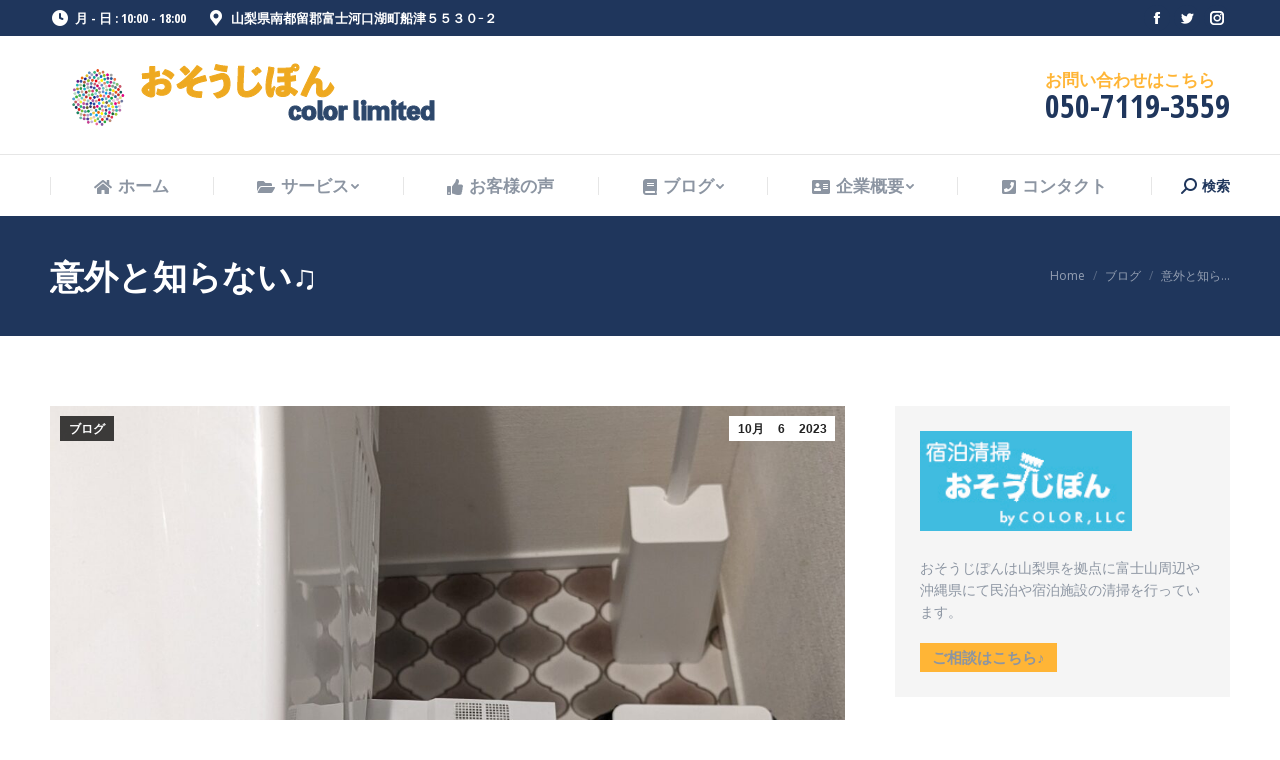

--- FILE ---
content_type: text/html; charset=UTF-8
request_url: https://osojipon.com/%E6%84%8F%E5%A4%96%E3%81%A8%E7%9F%A5%E3%82%89%E3%81%AA%E3%81%84%E2%99%AB/
body_size: 17907
content:
<!DOCTYPE html>
<!--[if !(IE 6) | !(IE 7) | !(IE 8)  ]><!-->
<html lang="ja"
	prefix="og: https://ogp.me/ns#"  class="no-js">
<!--<![endif]-->
<head>
	<!-- Global site tag (gtag.js) - Google Analytics -->
	<script async src="https://www.googletagmanager.com/gtag/js?id=G-LPQZCKZL78"></script>
	<script>
  	window.dataLayer = window.dataLayer || [];
  	function gtag(){dataLayer.push(arguments);}
  	gtag('js', new Date());

  	gtag('config', 'G-LPQZCKZL78');
	</script>
	
	<meta charset="UTF-8" />
		<meta name="viewport" content="width=device-width, initial-scale=1, maximum-scale=1, user-scalable=0">
		<meta name="theme-color" content="#ffb536"/>	<link rel="profile" href="https://gmpg.org/xfn/11" />
	        <script type="text/javascript">
            if (/Android|webOS|iPhone|iPad|iPod|BlackBerry|IEMobile|Opera Mini/i.test(navigator.userAgent)) {
                var originalAddEventListener = EventTarget.prototype.addEventListener,
                    oldWidth = window.innerWidth;

                EventTarget.prototype.addEventListener = function (eventName, eventHandler, useCapture) {
                    if (eventName === "resize") {
                        originalAddEventListener.call(this, eventName, function (event) {
                            if (oldWidth === window.innerWidth) {
                                return;
                            }
                            else if (oldWidth !== window.innerWidth) {
                                oldWidth = window.innerWidth;
                            }
                            if (eventHandler.handleEvent) {
                                eventHandler.handleEvent.call(this, event);
                            }
                            else {
                                eventHandler.call(this, event);
                            };
                        }, useCapture);
                    }
                    else {
                        originalAddEventListener.call(this, eventName, eventHandler, useCapture);
                    };
                };
            };
        </script>
		<title>意外と知らない♫ | おそうじぽん ー 富士山周辺、沖縄の民泊管理清掃</title>

		<!-- All in One SEO 4.1.7 -->
		<meta name="description" content="みなさん、トイレの種類によりますがトイレに脱臭フィルターというものが あるのご存じでしょうか？メーカーにもより" />
		<meta name="robots" content="max-image-preview:large" />
		<link rel="canonical" href="https://osojipon.com/%e6%84%8f%e5%a4%96%e3%81%a8%e7%9f%a5%e3%82%89%e3%81%aa%e3%81%84%e2%99%ab/" />
		<meta property="og:locale" content="ja_JP" />
		<meta property="og:site_name" content="おそうじぽん　ー　富士山周辺、沖縄の民泊管理清掃 | 山梨、静岡、神奈川、沖縄の民泊、別荘、民宿、宿泊施設の管理おそうじサービス " />
		<meta property="og:type" content="article" />
		<meta property="og:title" content="意外と知らない♫ | おそうじぽん ー 富士山周辺、沖縄の民泊管理清掃" />
		<meta property="og:description" content="みなさん、トイレの種類によりますがトイレに脱臭フィルターというものが あるのご存じでしょうか？メーカーにもより" />
		<meta property="og:url" content="https://osojipon.com/%e6%84%8f%e5%a4%96%e3%81%a8%e7%9f%a5%e3%82%89%e3%81%aa%e3%81%84%e2%99%ab/" />
		<meta property="og:image" content="https://osojipon.com/wp-content/uploads/おそうじぽん.png" />
		<meta property="og:image:secure_url" content="https://osojipon.com/wp-content/uploads/おそうじぽん.png" />
		<meta property="og:image:width" content="1750" />
		<meta property="og:image:height" content="822" />
		<meta property="article:published_time" content="2023-10-06T09:20:20+00:00" />
		<meta property="article:modified_time" content="2025-07-18T18:24:13+00:00" />
		<meta name="twitter:card" content="summary" />
		<meta name="twitter:title" content="意外と知らない♫ | おそうじぽん ー 富士山周辺、沖縄の民泊管理清掃" />
		<meta name="twitter:description" content="みなさん、トイレの種類によりますがトイレに脱臭フィルターというものが あるのご存じでしょうか？メーカーにもより" />
		<meta name="twitter:image" content="https://osojipon.com/wp-content/uploads/top_image.png" />
		<script type="application/ld+json" class="aioseo-schema">
			{"@context":"https:\/\/schema.org","@graph":[{"@type":"WebSite","@id":"https:\/\/osojipon.com\/#website","url":"https:\/\/osojipon.com\/","name":"\u304a\u305d\u3046\u3058\u307d\u3093\u3000\u30fc\u3000\u5bcc\u58eb\u5c71\u5468\u8fba\u3001\u6c96\u7e04\u306e\u6c11\u6cca\u7ba1\u7406\u6e05\u6383","description":"\u5c71\u68a8\u3001\u9759\u5ca1\u3001\u795e\u5948\u5ddd\u3001\u6c96\u7e04\u306e\u6c11\u6cca\u3001\u5225\u8358\u3001\u6c11\u5bbf\u3001\u5bbf\u6cca\u65bd\u8a2d\u306e\u7ba1\u7406\u304a\u305d\u3046\u3058\u30b5\u30fc\u30d3\u30b9","inLanguage":"ja","publisher":{"@id":"https:\/\/osojipon.com\/#organization"}},{"@type":"Organization","@id":"https:\/\/osojipon.com\/#organization","name":"\u304a\u305d\u3046\u3058\u307d\u3093\u3000\u30fc\u3000\u5bcc\u58eb\u4e94\u6e56\u306e\u5bbf\u6cca\u6e05\u6383","url":"https:\/\/osojipon.com\/","logo":{"@type":"ImageObject","@id":"https:\/\/osojipon.com\/#organizationLogo","url":"https:\/\/osojipon.com\/wp-content\/uploads\/\u304a\u305d\u3046\u3058\u307d\u3093.png","width":1750,"height":822},"image":{"@id":"https:\/\/osojipon.com\/#organizationLogo"}},{"@type":"BreadcrumbList","@id":"https:\/\/osojipon.com\/%e6%84%8f%e5%a4%96%e3%81%a8%e7%9f%a5%e3%82%89%e3%81%aa%e3%81%84%e2%99%ab\/#breadcrumblist","itemListElement":[{"@type":"ListItem","@id":"https:\/\/osojipon.com\/#listItem","position":1,"item":{"@type":"WebPage","@id":"https:\/\/osojipon.com\/","name":"\u30db\u30fc\u30e0","description":"\u5c71\u68a8\u770c\u3001\u9759\u5ca1\u770c\u3001\u795e\u5948\u5ddd\u770c\u3001\u6c96\u7e04\u770c\u306b\u3066\u6c11\u6cca\u3001\u30db\u30c6\u30eb\u3001\u65c5\u9928\u5411\u3051\u306e\u6e05\u6383\u3001\u7ba1\u7406\u30b5\u30fc\u30d3\u30b9\u3092\u63d0\u4f9b","url":"https:\/\/osojipon.com\/"},"nextItem":"https:\/\/osojipon.com\/%e6%84%8f%e5%a4%96%e3%81%a8%e7%9f%a5%e3%82%89%e3%81%aa%e3%81%84%e2%99%ab\/#listItem"},{"@type":"ListItem","@id":"https:\/\/osojipon.com\/%e6%84%8f%e5%a4%96%e3%81%a8%e7%9f%a5%e3%82%89%e3%81%aa%e3%81%84%e2%99%ab\/#listItem","position":2,"item":{"@type":"WebPage","@id":"https:\/\/osojipon.com\/%e6%84%8f%e5%a4%96%e3%81%a8%e7%9f%a5%e3%82%89%e3%81%aa%e3%81%84%e2%99%ab\/","name":"\u610f\u5916\u3068\u77e5\u3089\u306a\u3044\u266b","description":"\u307f\u306a\u3055\u3093\u3001\u30c8\u30a4\u30ec\u306e\u7a2e\u985e\u306b\u3088\u308a\u307e\u3059\u304c\u30c8\u30a4\u30ec\u306b\u8131\u81ed\u30d5\u30a3\u30eb\u30bf\u30fc\u3068\u3044\u3046\u3082\u306e\u304c \u3042\u308b\u306e\u3054\u5b58\u3058\u3067\u3057\u3087\u3046\u304b\uff1f\u30e1\u30fc\u30ab\u30fc\u306b\u3082\u3088\u308a","url":"https:\/\/osojipon.com\/%e6%84%8f%e5%a4%96%e3%81%a8%e7%9f%a5%e3%82%89%e3%81%aa%e3%81%84%e2%99%ab\/"},"previousItem":"https:\/\/osojipon.com\/#listItem"}]},{"@type":"Person","@id":"https:\/\/osojipon.com\/author\/osojipon\/#author","url":"https:\/\/osojipon.com\/author\/osojipon\/","name":"\u304a\u305d\u3046\u3058\u307d\u3093","image":{"@type":"ImageObject","@id":"https:\/\/osojipon.com\/%e6%84%8f%e5%a4%96%e3%81%a8%e7%9f%a5%e3%82%89%e3%81%aa%e3%81%84%e2%99%ab\/#authorImage","url":"https:\/\/secure.gravatar.com\/avatar\/f7a5dd4125d29b6b2b5540dc7bd61cd2?s=96&d=mm&r=g","width":96,"height":96,"caption":"\u304a\u305d\u3046\u3058\u307d\u3093"}},{"@type":"WebPage","@id":"https:\/\/osojipon.com\/%e6%84%8f%e5%a4%96%e3%81%a8%e7%9f%a5%e3%82%89%e3%81%aa%e3%81%84%e2%99%ab\/#webpage","url":"https:\/\/osojipon.com\/%e6%84%8f%e5%a4%96%e3%81%a8%e7%9f%a5%e3%82%89%e3%81%aa%e3%81%84%e2%99%ab\/","name":"\u610f\u5916\u3068\u77e5\u3089\u306a\u3044\u266b | \u304a\u305d\u3046\u3058\u307d\u3093 \u30fc \u5bcc\u58eb\u5c71\u5468\u8fba\u3001\u6c96\u7e04\u306e\u6c11\u6cca\u7ba1\u7406\u6e05\u6383","description":"\u307f\u306a\u3055\u3093\u3001\u30c8\u30a4\u30ec\u306e\u7a2e\u985e\u306b\u3088\u308a\u307e\u3059\u304c\u30c8\u30a4\u30ec\u306b\u8131\u81ed\u30d5\u30a3\u30eb\u30bf\u30fc\u3068\u3044\u3046\u3082\u306e\u304c \u3042\u308b\u306e\u3054\u5b58\u3058\u3067\u3057\u3087\u3046\u304b\uff1f\u30e1\u30fc\u30ab\u30fc\u306b\u3082\u3088\u308a","inLanguage":"ja","isPartOf":{"@id":"https:\/\/osojipon.com\/#website"},"breadcrumb":{"@id":"https:\/\/osojipon.com\/%e6%84%8f%e5%a4%96%e3%81%a8%e7%9f%a5%e3%82%89%e3%81%aa%e3%81%84%e2%99%ab\/#breadcrumblist"},"author":"https:\/\/osojipon.com\/author\/osojipon\/#author","creator":"https:\/\/osojipon.com\/author\/osojipon\/#author","image":{"@type":"ImageObject","@id":"https:\/\/osojipon.com\/#mainImage","url":"https:\/\/osojipon.com\/wp-content\/uploads\/edited_PXL_20231006_0614413372_20231006_161720.jpg","width":1137,"height":1206},"primaryImageOfPage":{"@id":"https:\/\/osojipon.com\/%e6%84%8f%e5%a4%96%e3%81%a8%e7%9f%a5%e3%82%89%e3%81%aa%e3%81%84%e2%99%ab\/#mainImage"},"datePublished":"2023-10-06T09:20:20+09:00","dateModified":"2025-07-18T18:24:13+09:00"},{"@type":"BlogPosting","@id":"https:\/\/osojipon.com\/%e6%84%8f%e5%a4%96%e3%81%a8%e7%9f%a5%e3%82%89%e3%81%aa%e3%81%84%e2%99%ab\/#blogposting","name":"\u610f\u5916\u3068\u77e5\u3089\u306a\u3044\u266b | \u304a\u305d\u3046\u3058\u307d\u3093 \u30fc \u5bcc\u58eb\u5c71\u5468\u8fba\u3001\u6c96\u7e04\u306e\u6c11\u6cca\u7ba1\u7406\u6e05\u6383","description":"\u307f\u306a\u3055\u3093\u3001\u30c8\u30a4\u30ec\u306e\u7a2e\u985e\u306b\u3088\u308a\u307e\u3059\u304c\u30c8\u30a4\u30ec\u306b\u8131\u81ed\u30d5\u30a3\u30eb\u30bf\u30fc\u3068\u3044\u3046\u3082\u306e\u304c \u3042\u308b\u306e\u3054\u5b58\u3058\u3067\u3057\u3087\u3046\u304b\uff1f\u30e1\u30fc\u30ab\u30fc\u306b\u3082\u3088\u308a","inLanguage":"ja","headline":"\u610f\u5916\u3068\u77e5\u3089\u306a\u3044\u266b","author":{"@id":"https:\/\/osojipon.com\/author\/osojipon\/#author"},"publisher":{"@id":"https:\/\/osojipon.com\/#organization"},"datePublished":"2023-10-06T09:20:20+09:00","dateModified":"2025-07-18T18:24:13+09:00","articleSection":"\u30d6\u30ed\u30b0","mainEntityOfPage":{"@id":"https:\/\/osojipon.com\/%e6%84%8f%e5%a4%96%e3%81%a8%e7%9f%a5%e3%82%89%e3%81%aa%e3%81%84%e2%99%ab\/#webpage"},"isPartOf":{"@id":"https:\/\/osojipon.com\/%e6%84%8f%e5%a4%96%e3%81%a8%e7%9f%a5%e3%82%89%e3%81%aa%e3%81%84%e2%99%ab\/#webpage"},"image":{"@type":"ImageObject","@id":"https:\/\/osojipon.com\/#articleImage","url":"https:\/\/osojipon.com\/wp-content\/uploads\/edited_PXL_20231006_0614413372_20231006_161720.jpg","width":1137,"height":1206}}]}
		</script>
		<!-- All in One SEO -->

<link rel='dns-prefetch' href='//cdnjs.cloudflare.com' />
<link rel='dns-prefetch' href='//fonts.googleapis.com' />
<link rel='dns-prefetch' href='//s.w.org' />
<link rel="alternate" type="application/rss+xml" title="おそうじぽん　ー　富士山周辺、沖縄の民泊管理清掃 &raquo; フィード" href="https://osojipon.com/feed/" />
<link rel="alternate" type="application/rss+xml" title="おそうじぽん　ー　富士山周辺、沖縄の民泊管理清掃 &raquo; コメントフィード" href="https://osojipon.com/comments/feed/" />
<link rel="alternate" type="application/rss+xml" title="おそうじぽん　ー　富士山周辺、沖縄の民泊管理清掃 &raquo; 意外と知らない♫ のコメントのフィード" href="https://osojipon.com/%e6%84%8f%e5%a4%96%e3%81%a8%e7%9f%a5%e3%82%89%e3%81%aa%e3%81%84%e2%99%ab/feed/" />
		<script type="text/javascript">
			window._wpemojiSettings = {"baseUrl":"https:\/\/s.w.org\/images\/core\/emoji\/13.1.0\/72x72\/","ext":".png","svgUrl":"https:\/\/s.w.org\/images\/core\/emoji\/13.1.0\/svg\/","svgExt":".svg","source":{"concatemoji":"https:\/\/osojipon.com\/wp-includes\/js\/wp-emoji-release.min.js?ver=5.8.12"}};
			!function(e,a,t){var n,r,o,i=a.createElement("canvas"),p=i.getContext&&i.getContext("2d");function s(e,t){var a=String.fromCharCode;p.clearRect(0,0,i.width,i.height),p.fillText(a.apply(this,e),0,0);e=i.toDataURL();return p.clearRect(0,0,i.width,i.height),p.fillText(a.apply(this,t),0,0),e===i.toDataURL()}function c(e){var t=a.createElement("script");t.src=e,t.defer=t.type="text/javascript",a.getElementsByTagName("head")[0].appendChild(t)}for(o=Array("flag","emoji"),t.supports={everything:!0,everythingExceptFlag:!0},r=0;r<o.length;r++)t.supports[o[r]]=function(e){if(!p||!p.fillText)return!1;switch(p.textBaseline="top",p.font="600 32px Arial",e){case"flag":return s([127987,65039,8205,9895,65039],[127987,65039,8203,9895,65039])?!1:!s([55356,56826,55356,56819],[55356,56826,8203,55356,56819])&&!s([55356,57332,56128,56423,56128,56418,56128,56421,56128,56430,56128,56423,56128,56447],[55356,57332,8203,56128,56423,8203,56128,56418,8203,56128,56421,8203,56128,56430,8203,56128,56423,8203,56128,56447]);case"emoji":return!s([10084,65039,8205,55357,56613],[10084,65039,8203,55357,56613])}return!1}(o[r]),t.supports.everything=t.supports.everything&&t.supports[o[r]],"flag"!==o[r]&&(t.supports.everythingExceptFlag=t.supports.everythingExceptFlag&&t.supports[o[r]]);t.supports.everythingExceptFlag=t.supports.everythingExceptFlag&&!t.supports.flag,t.DOMReady=!1,t.readyCallback=function(){t.DOMReady=!0},t.supports.everything||(n=function(){t.readyCallback()},a.addEventListener?(a.addEventListener("DOMContentLoaded",n,!1),e.addEventListener("load",n,!1)):(e.attachEvent("onload",n),a.attachEvent("onreadystatechange",function(){"complete"===a.readyState&&t.readyCallback()})),(n=t.source||{}).concatemoji?c(n.concatemoji):n.wpemoji&&n.twemoji&&(c(n.twemoji),c(n.wpemoji)))}(window,document,window._wpemojiSettings);
		</script>
		<style type="text/css">
img.wp-smiley,
img.emoji {
	display: inline !important;
	border: none !important;
	box-shadow: none !important;
	height: 1em !important;
	width: 1em !important;
	margin: 0 .07em !important;
	vertical-align: -0.1em !important;
	background: none !important;
	padding: 0 !important;
}
</style>
	<link rel='stylesheet' id='wp-block-library-css'  href='https://osojipon.com/wp-includes/css/dist/block-library/style.min.css?ver=5.8.12' type='text/css' media='all' />
<style id='wp-block-library-theme-inline-css' type='text/css'>
#start-resizable-editor-section{display:none}.wp-block-audio figcaption{color:#555;font-size:13px;text-align:center}.is-dark-theme .wp-block-audio figcaption{color:hsla(0,0%,100%,.65)}.wp-block-code{font-family:Menlo,Consolas,monaco,monospace;color:#1e1e1e;padding:.8em 1em;border:1px solid #ddd;border-radius:4px}.wp-block-embed figcaption{color:#555;font-size:13px;text-align:center}.is-dark-theme .wp-block-embed figcaption{color:hsla(0,0%,100%,.65)}.blocks-gallery-caption{color:#555;font-size:13px;text-align:center}.is-dark-theme .blocks-gallery-caption{color:hsla(0,0%,100%,.65)}.wp-block-image figcaption{color:#555;font-size:13px;text-align:center}.is-dark-theme .wp-block-image figcaption{color:hsla(0,0%,100%,.65)}.wp-block-pullquote{border-top:4px solid;border-bottom:4px solid;margin-bottom:1.75em;color:currentColor}.wp-block-pullquote__citation,.wp-block-pullquote cite,.wp-block-pullquote footer{color:currentColor;text-transform:uppercase;font-size:.8125em;font-style:normal}.wp-block-quote{border-left:.25em solid;margin:0 0 1.75em;padding-left:1em}.wp-block-quote cite,.wp-block-quote footer{color:currentColor;font-size:.8125em;position:relative;font-style:normal}.wp-block-quote.has-text-align-right{border-left:none;border-right:.25em solid;padding-left:0;padding-right:1em}.wp-block-quote.has-text-align-center{border:none;padding-left:0}.wp-block-quote.is-large,.wp-block-quote.is-style-large{border:none}.wp-block-search .wp-block-search__label{font-weight:700}.wp-block-group.has-background{padding:1.25em 2.375em;margin-top:0;margin-bottom:0}.wp-block-separator{border:none;border-bottom:2px solid;margin-left:auto;margin-right:auto;opacity:.4}.wp-block-separator:not(.is-style-wide):not(.is-style-dots){width:100px}.wp-block-separator.has-background:not(.is-style-dots){border-bottom:none;height:1px}.wp-block-separator.has-background:not(.is-style-wide):not(.is-style-dots){height:2px}.wp-block-table thead{border-bottom:3px solid}.wp-block-table tfoot{border-top:3px solid}.wp-block-table td,.wp-block-table th{padding:.5em;border:1px solid;word-break:normal}.wp-block-table figcaption{color:#555;font-size:13px;text-align:center}.is-dark-theme .wp-block-table figcaption{color:hsla(0,0%,100%,.65)}.wp-block-video figcaption{color:#555;font-size:13px;text-align:center}.is-dark-theme .wp-block-video figcaption{color:hsla(0,0%,100%,.65)}.wp-block-template-part.has-background{padding:1.25em 2.375em;margin-top:0;margin-bottom:0}#end-resizable-editor-section{display:none}
</style>
<link rel='stylesheet' id='contact-form-7-css'  href='https://osojipon.com/wp-content/plugins/contact-form-7/includes/css/styles.css?ver=5.5.4' type='text/css' media='all' />
<link rel='stylesheet' id='go-pricing-styles-css'  href='https://osojipon.com/wp-content/plugins/go_pricing/assets/css/go_pricing_styles.css?ver=3.3.18' type='text/css' media='all' />
<link rel='stylesheet' id='the7-Defaults-css'  href='https://osojipon.com/wp-content/uploads/smile_fonts/Defaults/Defaults.css?ver=5.8.12' type='text/css' media='all' />
<link rel='stylesheet' id='the7-icomoon-icomoonfree-16x16-css'  href='https://osojipon.com/wp-content/uploads/smile_fonts/icomoon-icomoonfree-16x16/icomoon-icomoonfree-16x16.css?ver=5.8.12' type='text/css' media='all' />
<link rel='stylesheet' id='the7-icomoon-numbers-32x32-css'  href='https://osojipon.com/wp-content/uploads/smile_fonts/icomoon-numbers-32x32/icomoon-numbers-32x32.css?ver=5.8.12' type='text/css' media='all' />
<link rel='stylesheet' id='dt-web-fonts-css'  href='https://fonts.googleapis.com/css?family=Open+Sans+Condensed:300,400,600,700%7CRoboto+Condensed:400,600,700%7CRoboto:400,400italic,600,700%7COpen+Sans:400,600,700' type='text/css' media='all' />
<link rel='stylesheet' id='dt-main-css'  href='https://osojipon.com/wp-content/themes/dt-the7/css/main.min.css?ver=10.2.0' type='text/css' media='all' />
<style id='dt-main-inline-css' type='text/css'>
body #load {
  display: block;
  height: 100%;
  overflow: hidden;
  position: fixed;
  width: 100%;
  z-index: 9901;
  opacity: 1;
  visibility: visible;
  transition: all .35s ease-out;
}
.load-wrap {
  width: 100%;
  height: 100%;
  background-position: center center;
  background-repeat: no-repeat;
  text-align: center;
  display: -ms-flexbox;
  display: -ms-flex;
  display: flex;
  -ms-align-items: center;
  -ms-flex-align: center;
  align-items: center;
  -ms-flex-flow: column wrap;
  flex-flow: column wrap;
  -ms-flex-pack: center;
  -ms-justify-content: center;
  justify-content: center;
}
.load-wrap > svg {
  position: absolute;
  top: 50%;
  left: 50%;
  transform: translate(-50%,-50%);
}
#load {
  background: var(--the7-elementor-beautiful-loading-bg,#ffffff);
  --the7-beautiful-spinner-color2: var(--the7-beautiful-spinner-color,#ffb536);
}

</style>
<link rel='stylesheet' id='the7-font-css'  href='https://osojipon.com/wp-content/themes/dt-the7/fonts/icomoon-the7-font/icomoon-the7-font.min.css?ver=10.2.0' type='text/css' media='all' />
<link rel='stylesheet' id='the7-awesome-fonts-css'  href='https://osojipon.com/wp-content/themes/dt-the7/fonts/FontAwesome/css/all.min.css?ver=10.2.0' type='text/css' media='all' />
<link rel='stylesheet' id='the7-awesome-fonts-back-css'  href='https://osojipon.com/wp-content/themes/dt-the7/fonts/FontAwesome/back-compat.min.css?ver=10.2.0' type='text/css' media='all' />
<link rel='stylesheet' id='the7-custom-scrollbar-css'  href='https://osojipon.com/wp-content/themes/dt-the7/lib/custom-scrollbar/custom-scrollbar.min.css?ver=10.2.0' type='text/css' media='all' />
<link rel='stylesheet' id='the7-wpbakery-css'  href='https://osojipon.com/wp-content/themes/dt-the7/css/wpbakery.min.css?ver=10.2.0' type='text/css' media='all' />
<link rel='stylesheet' id='the7-core-css'  href='https://osojipon.com/wp-content/plugins/dt-the7-core/assets/css/post-type.min.css?ver=2.5.8' type='text/css' media='all' />
<link rel='stylesheet' id='the7-css-vars-css'  href='https://osojipon.com/wp-content/uploads/the7-css/css-vars.css?ver=bc8241b57486' type='text/css' media='all' />
<link rel='stylesheet' id='dt-custom-css'  href='https://osojipon.com/wp-content/uploads/the7-css/custom.css?ver=bc8241b57486' type='text/css' media='all' />
<link rel='stylesheet' id='dt-media-css'  href='https://osojipon.com/wp-content/uploads/the7-css/media.css?ver=bc8241b57486' type='text/css' media='all' />
<link rel='stylesheet' id='the7-mega-menu-css'  href='https://osojipon.com/wp-content/uploads/the7-css/mega-menu.css?ver=bc8241b57486' type='text/css' media='all' />
<link rel='stylesheet' id='the7-elements-albums-portfolio-css'  href='https://osojipon.com/wp-content/uploads/the7-css/the7-elements-albums-portfolio.css?ver=bc8241b57486' type='text/css' media='all' />
<link rel='stylesheet' id='the7-elements-css'  href='https://osojipon.com/wp-content/uploads/the7-css/post-type-dynamic.css?ver=bc8241b57486' type='text/css' media='all' />
<link rel='stylesheet' id='style-css'  href='https://osojipon.com/wp-content/themes/dt-the7/style.css?ver=10.2.0' type='text/css' media='all' />
<script type='text/javascript' src='https://osojipon.com/wp-includes/js/jquery/jquery.min.js?ver=3.6.0' id='jquery-core-js'></script>
<script type='text/javascript' src='https://osojipon.com/wp-includes/js/jquery/jquery-migrate.min.js?ver=3.3.2' id='jquery-migrate-js'></script>
<script type='text/javascript' id='gw-tweenmax-js-before'>
var oldGS=window.GreenSockGlobals,oldGSQueue=window._gsQueue,oldGSDefine=window._gsDefine;window._gsDefine=null;delete(window._gsDefine);var gwGS=window.GreenSockGlobals={};
</script>
<script type='text/javascript' src='https://cdnjs.cloudflare.com/ajax/libs/gsap/1.11.2/TweenMax.min.js' id='gw-tweenmax-js'></script>
<script type='text/javascript' id='gw-tweenmax-js-after'>
try{window.GreenSockGlobals=null;window._gsQueue=null;window._gsDefine=null;delete(window.GreenSockGlobals);delete(window._gsQueue);delete(window._gsDefine);window.GreenSockGlobals=oldGS;window._gsQueue=oldGSQueue;window._gsDefine=oldGSDefine;}catch(e){}
</script>
<script type='text/javascript' src='https://osojipon.com/wp-content/plugins/revslider/public/assets/js/rbtools.min.js?ver=6.5.12' async id='tp-tools-js'></script>
<script type='text/javascript' src='https://osojipon.com/wp-content/plugins/revslider/public/assets/js/rs6.min.js?ver=6.5.12' async id='revmin-js'></script>
<script type='text/javascript' id='dt-above-fold-js-extra'>
/* <![CDATA[ */
var dtLocal = {"themeUrl":"https:\/\/osojipon.com\/wp-content\/themes\/dt-the7","passText":"\u3053\u306e\u4fdd\u8b77\u3055\u308c\u305f\u6295\u7a3f\u3092\u8868\u793a\u3059\u308b\u306b\u306f\u3001\u4ee5\u4e0b\u306b\u30d1\u30b9\u30ef\u30fc\u30c9\u3092\u5165\u529b\u3057\u3066\u304f\u3060\u3055\u3044:","moreButtonText":{"loading":"\u8aad\u307f\u8fbc\u307f\u4e2d\u2026","loadMore":"\u7d9a\u304d\u3092\u898b\u308b"},"postID":"2610","ajaxurl":"https:\/\/osojipon.com\/wp-admin\/admin-ajax.php","REST":{"baseUrl":"https:\/\/osojipon.com\/wp-json\/the7\/v1","endpoints":{"sendMail":"\/send-mail"}},"contactMessages":{"required":"\u30d5\u30a3\u30fc\u30eb\u30c9\u306b\u30a8\u30e9\u30fc\u304c\u3054\u3056\u3044\u307e\u3059\u3002\u3054\u78ba\u8a8d\u3044\u305f\u3060\u304d\u3001\u3082\u3046\u4e00\u5ea6\u9001\u4fe1\u30dc\u30bf\u30f3\u3092\u62bc\u3057\u3066\u304f\u3060\u3055\u3044\u3002","terms":"\u30d7\u30e9\u30a4\u30d0\u30b7\u30fc\u30dd\u30ea\u30b7\u30fc\u306b\u3054\u540c\u610f\u304f\u3060\u3055\u3044\u3002","fillTheCaptchaError":"captcha\u3092\u5165\u529b\u3057\u3066\u304f\u3060\u3055\u3044\u3002"},"captchaSiteKey":"","ajaxNonce":"be801031d8","pageData":"","themeSettings":{"smoothScroll":"off","lazyLoading":false,"accentColor":{"mode":"solid","color":"#ffb536"},"desktopHeader":{"height":180},"ToggleCaptionEnabled":"disabled","ToggleCaption":"\u30ca\u30d3\u30b2\u30fc\u30b7\u30e7\u30f3","floatingHeader":{"showAfter":240,"showMenu":true,"height":60,"logo":{"showLogo":false,"html":"<img class=\" preload-me\" src=\"https:\/\/osojipon.com\/wp-content\/themes\/dt-the7\/images\/logo-small-dummy.png\" srcset=\"https:\/\/osojipon.com\/wp-content\/themes\/dt-the7\/images\/logo-small-dummy.png 42w, https:\/\/osojipon.com\/wp-content\/themes\/dt-the7\/images\/logo-small-dummy-hd.png 84w\" width=\"42\" height=\"42\"   sizes=\"42px\" alt=\"\u304a\u305d\u3046\u3058\u307d\u3093\u3000\u30fc\u3000\u5bcc\u58eb\u5c71\u5468\u8fba\u3001\u6c96\u7e04\u306e\u6c11\u6cca\u7ba1\u7406\u6e05\u6383\" \/>","url":"https:\/\/osojipon.com\/"}},"topLine":{"floatingTopLine":{"logo":{"showLogo":false,"html":""}}},"mobileHeader":{"firstSwitchPoint":990,"secondSwitchPoint":778,"firstSwitchPointHeight":80,"secondSwitchPointHeight":60,"mobileToggleCaptionEnabled":"disabled","mobileToggleCaption":"\u30e1\u30cb\u30e5\u30fc"},"stickyMobileHeaderFirstSwitch":{"logo":{"html":"<img class=\" preload-me\" src=\"https:\/\/osojipon.com\/wp-content\/uploads\/colorheaderlogo_larger-1.png\" srcset=\"https:\/\/osojipon.com\/wp-content\/uploads\/colorheaderlogo_larger-1.png 413w, https:\/\/osojipon.com\/wp-content\/uploads\/colorheaderlogo_larger-1.png 413w\" width=\"413\" height=\"78\"   sizes=\"413px\" alt=\"\u304a\u305d\u3046\u3058\u307d\u3093\u3000\u30fc\u3000\u5bcc\u58eb\u5c71\u5468\u8fba\u3001\u6c96\u7e04\u306e\u6c11\u6cca\u7ba1\u7406\u6e05\u6383\" \/>"}},"stickyMobileHeaderSecondSwitch":{"logo":{"html":"<img class=\" preload-me\" src=\"https:\/\/osojipon.com\/wp-content\/uploads\/colorheaderlogo.png\" srcset=\"https:\/\/osojipon.com\/wp-content\/uploads\/colorheaderlogo.png 251w, https:\/\/osojipon.com\/wp-content\/uploads\/colorheaderlogo_larger-1.png 413w\" width=\"251\" height=\"50\"   sizes=\"251px\" alt=\"\u304a\u305d\u3046\u3058\u307d\u3093\u3000\u30fc\u3000\u5bcc\u58eb\u5c71\u5468\u8fba\u3001\u6c96\u7e04\u306e\u6c11\u6cca\u7ba1\u7406\u6e05\u6383\" \/>"}},"content":{"textColor":"#8c95a2","headerColor":"#1f365c"},"sidebar":{"switchPoint":990},"boxedWidth":"1340px","stripes":{"stripe1":{"textColor":"#dbdbdb","headerColor":"#ff9f1a"},"stripe2":{"textColor":"#333333","headerColor":"#203961"},"stripe3":{"textColor":"#000000","headerColor":"#203961"}}},"VCMobileScreenWidth":"778"};
var dtShare = {"shareButtonText":{"facebook":"Facebook\u3067\u5171\u6709","twitter":"\u3064\u3076\u3084\u304d","pinterest":"\u30d4\u30f3\u3059\u308b","linkedin":"Linkedin\u3067\u5171\u6709","whatsapp":"WhatsApp\u3067\u5171\u6709"},"overlayOpacity":"85"};
/* ]]> */
</script>
<script type='text/javascript' src='https://osojipon.com/wp-content/themes/dt-the7/js/above-the-fold.min.js?ver=10.2.0' id='dt-above-fold-js'></script>
<link rel="https://api.w.org/" href="https://osojipon.com/wp-json/" /><link rel="alternate" type="application/json" href="https://osojipon.com/wp-json/wp/v2/posts/2610" /><link rel="EditURI" type="application/rsd+xml" title="RSD" href="https://osojipon.com/xmlrpc.php?rsd" />
<link rel="wlwmanifest" type="application/wlwmanifest+xml" href="https://osojipon.com/wp-includes/wlwmanifest.xml" /> 
<meta name="generator" content="WordPress 5.8.12" />
<link rel='shortlink' href='https://osojipon.com/?p=2610' />
<link rel="alternate" type="application/json+oembed" href="https://osojipon.com/wp-json/oembed/1.0/embed?url=https%3A%2F%2Fosojipon.com%2F%25e6%2584%258f%25e5%25a4%2596%25e3%2581%25a8%25e7%259f%25a5%25e3%2582%2589%25e3%2581%25aa%25e3%2581%2584%25e2%2599%25ab%2F" />
<link rel="alternate" type="text/xml+oembed" href="https://osojipon.com/wp-json/oembed/1.0/embed?url=https%3A%2F%2Fosojipon.com%2F%25e6%2584%258f%25e5%25a4%2596%25e3%2581%25a8%25e7%259f%25a5%25e3%2582%2589%25e3%2581%25aa%25e3%2581%2584%25e2%2599%25ab%2F&#038;format=xml" />
<link rel="pingback" href="https://osojipon.com/xmlrpc.php">
<meta property="og:site_name" content="おそうじぽん　ー　富士山周辺、沖縄の民泊管理清掃" />
<meta property="og:title" content="意外と知らない♫" />
<meta property="og:description" content="みなさん、トイレの種類によりますがトイレに脱臭フィルターというものが あるのご存じでしょうか？メーカーにもよりますが、本体の右側に付いてることが多いです。 このフィルターに埃が詰まると脱臭機能が低下してしまいます。 詰ま&hellip;" />
<meta property="og:image" content="https://osojipon.com/wp-content/uploads/edited_PXL_20231006_0614413372_20231006_161720.jpg" />
<meta property="og:url" content="https://osojipon.com/%e6%84%8f%e5%a4%96%e3%81%a8%e7%9f%a5%e3%82%89%e3%81%aa%e3%81%84%e2%99%ab/" />
<meta property="og:type" content="article" />
<style type="text/css">.recentcomments a{display:inline !important;padding:0 !important;margin:0 !important;}</style><meta name="generator" content="Powered by WPBakery Page Builder - drag and drop page builder for WordPress."/>
<meta name="generator" content="Powered by Slider Revolution 6.5.12 - responsive, Mobile-Friendly Slider Plugin for WordPress with comfortable drag and drop interface." />
<script type="text/javascript" id="the7-loader-script">
document.addEventListener("DOMContentLoaded", function(event) {
	var load = document.getElementById("load");
	if(!load.classList.contains('loader-removed')){
		var removeLoading = setTimeout(function() {
			load.className += " loader-removed";
		}, 300);
	}
});
</script>
		<link rel="icon" href="https://osojipon.com/wp-content/uploads/osojipon_fabicon.png" type="image/png" sizes="16x16"/><script>function setREVStartSize(e){
			//window.requestAnimationFrame(function() {
				window.RSIW = window.RSIW===undefined ? window.innerWidth : window.RSIW;
				window.RSIH = window.RSIH===undefined ? window.innerHeight : window.RSIH;
				try {
					var pw = document.getElementById(e.c).parentNode.offsetWidth,
						newh;
					pw = pw===0 || isNaN(pw) ? window.RSIW : pw;
					e.tabw = e.tabw===undefined ? 0 : parseInt(e.tabw);
					e.thumbw = e.thumbw===undefined ? 0 : parseInt(e.thumbw);
					e.tabh = e.tabh===undefined ? 0 : parseInt(e.tabh);
					e.thumbh = e.thumbh===undefined ? 0 : parseInt(e.thumbh);
					e.tabhide = e.tabhide===undefined ? 0 : parseInt(e.tabhide);
					e.thumbhide = e.thumbhide===undefined ? 0 : parseInt(e.thumbhide);
					e.mh = e.mh===undefined || e.mh=="" || e.mh==="auto" ? 0 : parseInt(e.mh,0);
					if(e.layout==="fullscreen" || e.l==="fullscreen")
						newh = Math.max(e.mh,window.RSIH);
					else{
						e.gw = Array.isArray(e.gw) ? e.gw : [e.gw];
						for (var i in e.rl) if (e.gw[i]===undefined || e.gw[i]===0) e.gw[i] = e.gw[i-1];
						e.gh = e.el===undefined || e.el==="" || (Array.isArray(e.el) && e.el.length==0)? e.gh : e.el;
						e.gh = Array.isArray(e.gh) ? e.gh : [e.gh];
						for (var i in e.rl) if (e.gh[i]===undefined || e.gh[i]===0) e.gh[i] = e.gh[i-1];
											
						var nl = new Array(e.rl.length),
							ix = 0,
							sl;
						e.tabw = e.tabhide>=pw ? 0 : e.tabw;
						e.thumbw = e.thumbhide>=pw ? 0 : e.thumbw;
						e.tabh = e.tabhide>=pw ? 0 : e.tabh;
						e.thumbh = e.thumbhide>=pw ? 0 : e.thumbh;
						for (var i in e.rl) nl[i] = e.rl[i]<window.RSIW ? 0 : e.rl[i];
						sl = nl[0];
						for (var i in nl) if (sl>nl[i] && nl[i]>0) { sl = nl[i]; ix=i;}
						var m = pw>(e.gw[ix]+e.tabw+e.thumbw) ? 1 : (pw-(e.tabw+e.thumbw)) / (e.gw[ix]);
						newh =  (e.gh[ix] * m) + (e.tabh + e.thumbh);
					}
					var el = document.getElementById(e.c);
					if (el!==null && el) el.style.height = newh+"px";
					el = document.getElementById(e.c+"_wrapper");
					if (el!==null && el) {
						el.style.height = newh+"px";
						el.style.display = "block";
					}
				} catch(e){
					console.log("Failure at Presize of Slider:" + e)
				}
			//});
		  };</script>
<noscript><style> .wpb_animate_when_almost_visible { opacity: 1; }</style></noscript>	
<!-- Meta Pixel Code -->
<script>
!function(f,b,e,v,n,t,s)
{if(f.fbq)return;n=f.fbq=function(){n.callMethod?
n.callMethod.apply(n,arguments):n.queue.push(arguments)};
if(!f._fbq)f._fbq=n;n.push=n;n.loaded=!0;n.version='2.0';
n.queue=[];t=b.createElement(e);t.async=!0;
t.src=v;s=b.getElementsByTagName(e)[0];
s.parentNode.insertBefore(t,s)}(window, document,'script',
'https://connect.facebook.net/en_US/fbevents.js');
fbq('init', '485932359502851');
fbq('track', 'PageView');
</script>
<noscript><img height="1" width="1" style="display:none"
src="https://www.facebook.com/tr?id=485932359502851&ev=PageView&noscript=1"
/></noscript>
<!-- End Meta Pixel Code -->
	
<meta name="facebook-domain-verification" content="wj0fw57tdq5fi4usgyg77zpvwwlcmi" />
	
	
</head>
<body id="the7-body" class="post-template-default single single-post postid-2610 single-format-standard wp-embed-responsive the7-core-ver-2.5.8 no-comments dt-responsive-on right-mobile-menu-close-icon ouside-menu-close-icon mobile-hamburger-close-bg-enable mobile-hamburger-close-bg-hover-enable  fade-medium-mobile-menu-close-icon fade-medium-menu-close-icon srcset-enabled btn-flat custom-btn-color custom-btn-hover-color phantom-fade phantom-shadow-decoration phantom-logo-off sticky-mobile-header top-header first-switch-logo-left first-switch-menu-right second-switch-logo-left second-switch-menu-right right-mobile-menu layzr-loading-on popup-message-style dt-fa-compatibility the7-ver-10.2.0 wpb-js-composer js-comp-ver-6.8.0 vc_responsive">
<!-- The7 10.2.0 -->
<div id="load" class="ring-loader">
	<div class="load-wrap">
<style type="text/css">
    .the7-spinner {
        width: 72px;
        height: 72px;
        position: relative;
    }
    .the7-spinner > div {
        border-radius: 50%;
        width: 9px;
        left: 0;
        box-sizing: border-box;
        display: block;
        position: absolute;
        border: 9px solid #fff;
        width: 72px;
        height: 72px;
    }
    .the7-spinner-ring-bg{
        opacity: 0.25;
    }
    div.the7-spinner-ring {
        animation: spinner-animation 0.8s cubic-bezier(1, 1, 1, 1) infinite;
        border-color:var(--the7-beautiful-spinner-color2) transparent transparent transparent;
    }

    @keyframes spinner-animation{
        from{
            transform: rotate(0deg);
        }
        to {
            transform: rotate(360deg);
        }
    }
</style>

<div class="the7-spinner">
    <div class="the7-spinner-ring-bg"></div>
    <div class="the7-spinner-ring"></div>
</div></div>
</div>
<div id="page" >
	<a class="skip-link screen-reader-text" href="#content">コンテンツをスキップ</a>

<div class="masthead classic-header justify full-width-line widgets dividers surround shadow-mobile-header-decoration small-mobile-menu-icon mobile-menu-icon-bg-on mobile-menu-icon-hover-bg-on dt-parent-menu-clickable show-sub-menu-on-hover show-mobile-logo"  role="banner">

	<div class="top-bar top-bar-line-hide">
	<div class="top-bar-bg" ></div>
	<div class="left-widgets mini-widgets"><span class="mini-contacts clock show-on-desktop in-top-bar-left in-menu-second-switch"><i class="fa-fw the7-mw-icon-clock-bold"></i>月 - 日 : 10:00 - 18:00</span><span class="mini-contacts address show-on-desktop in-top-bar-left in-menu-second-switch"><i class="fa-fw the7-mw-icon-address-bold"></i>山梨県南都留郡富士河口湖町船津５５３０−２</span><span class="mini-contacts phone hide-on-desktop hide-on-first-switch in-top-bar"><i class="fa-fw the7-mw-icon-phone-bold"></i>050-7119-3559</span></div><div class="right-widgets mini-widgets"><div class="soc-ico show-on-desktop in-top-bar-right in-top-bar custom-bg disabled-border border-off hover-accent-bg hover-disabled-border  hover-border-off"><a title="Facebook ページが新しいウィンドウで開きます" href="https://www.facebook.com/fujitrip" target="_blank" class="facebook"><span class="soc-font-icon"></span><span class="screen-reader-text">Facebook ページが新しいウィンドウで開きます</span></a><a title="Twitter ページが新しいウィンドウで開きます" href="https://twitter.com/hitoki_jp" target="_blank" class="twitter"><span class="soc-font-icon"></span><span class="screen-reader-text">Twitter ページが新しいウィンドウで開きます</span></a><a title="Instagram ページが新しいウィンドウで開きます" href="https://www.instagram.com/stellahouse.jp/" target="_blank" class="instagram"><span class="soc-font-icon"></span><span class="screen-reader-text">Instagram ページが新しいウィンドウで開きます</span></a></div></div></div>

	<header class="header-bar">

		<div class="branding">
	<div id="site-title" class="assistive-text">おそうじぽん　ー　富士山周辺、沖縄の民泊管理清掃</div>
	<div id="site-description" class="assistive-text">山梨、静岡、神奈川、沖縄の民泊、別荘、民宿、宿泊施設の管理おそうじサービス</div>
	<a class="" href="https://osojipon.com/"><img class=" preload-me" src="https://osojipon.com/wp-content/uploads/colorheaderlogo_larger-1.png" srcset="https://osojipon.com/wp-content/uploads/colorheaderlogo_larger-1.png 413w, https://osojipon.com/wp-content/uploads/colorheaderlogo_larger-1.png 413w" width="413" height="78"   sizes="413px" alt="おそうじぽん　ー　富士山周辺、沖縄の民泊管理清掃" /><img class="mobile-logo preload-me" src="https://osojipon.com/wp-content/uploads/colorheaderlogo.png" srcset="https://osojipon.com/wp-content/uploads/colorheaderlogo.png 251w, https://osojipon.com/wp-content/uploads/colorheaderlogo_larger-1.png 413w" width="251" height="50"   sizes="251px" alt="おそうじぽん　ー　富士山周辺、沖縄の民泊管理清掃" /></a><div class="mini-widgets"></div><div class="mini-widgets"><div class="text-area show-on-desktop in-menu-first-switch hide-on-second-switch"><p><span style="font-size: 17px; line-height: 17px; color: #ffb536;">お問い合わせはこちら</span><br />
<span style="font-size: 32px; line-height: 32px;">050-7119-3559</span></p>
</div></div></div>

		<nav class="navigation">

			<ul id="primary-menu" class="main-nav underline-decoration upwards-line level-arrows-on" role="menubar"><li class="menu-item menu-item-type-post_type menu-item-object-page menu-item-home menu-item-1602 first depth-0" role="presentation"><a href='https://osojipon.com/' data-level='1' role="menuitem"><i class="fa fa-home"></i><span class="menu-item-text"><span class="menu-text">ホーム</span></span></a></li> <li class="menu-item menu-item-type-post_type menu-item-object-page menu-item-has-children menu-item-1600 has-children depth-0" role="presentation"><a href='https://osojipon.com/services/' data-level='1' role="menuitem"><i class="fa fa-folder-open"></i><span class="menu-item-text"><span class="menu-text">サービス</span></span></a><ul class="sub-nav level-arrows-on" role="menubar"><li class="menu-item menu-item-type-post_type menu-item-object-page menu-item-2129 first depth-1" role="presentation"><a href='https://osojipon.com/services/cleaning/' data-level='2' role="menuitem"><span class="menu-item-text"><span class="menu-text">清掃サービス</span></span></a></li> <li class="menu-item menu-item-type-post_type menu-item-object-page menu-item-2128 depth-1" role="presentation"><a href='https://osojipon.com/services/%e6%b0%91%e6%b3%8a%e7%ae%a1%e7%90%86%e4%bb%a3%e8%a1%8c/' data-level='2' role="menuitem"><span class="menu-item-text"><span class="menu-text">民泊管理代行</span></span></a></li> <li class="menu-item menu-item-type-post_type menu-item-object-page menu-item-2127 depth-1" role="presentation"><a href='https://osojipon.com/services/%e3%83%aa%e3%83%8e%e3%83%99%e3%83%bc%e3%82%b7%e3%83%a7%e3%83%b3/' data-level='2' role="menuitem"><span class="menu-item-text"><span class="menu-text">リノベーション</span></span></a></li> <li class="menu-item menu-item-type-post_type menu-item-object-page menu-item-2126 depth-1" role="presentation"><a href='https://osojipon.com/services/%e7%89%a9%e4%bb%b6%e7%b4%b9%e4%bb%8b/' data-level='2' role="menuitem"><span class="menu-item-text"><span class="menu-text">物件紹介</span></span></a></li> <li class="menu-item menu-item-type-post_type menu-item-object-page menu-item-2125 depth-1" role="presentation"><a href='https://osojipon.com/services/%e5%bd%93%e7%a4%be%e4%ba%8b%e4%be%8b/' data-level='2' role="menuitem"><span class="menu-item-text"><span class="menu-text">当社事例</span></span></a></li> </ul></li> <li class="menu-item menu-item-type-post_type menu-item-object-page menu-item-1598 depth-0" role="presentation"><a href='https://osojipon.com/testimonials/' data-level='1' role="menuitem"><i class="fa fa-thumbs-o-up"></i><span class="menu-item-text"><span class="menu-text">お客様の声</span></span></a></li> <li class="menu-item menu-item-type-post_type menu-item-object-page menu-item-has-children menu-item-2303 has-children depth-0" role="presentation"><a href='https://osojipon.com/%e3%83%96%e3%83%ad%e3%82%b0/' data-level='1' role="menuitem"><i class="fa fa-book"></i><span class="menu-item-text"><span class="menu-text">ブログ</span></span></a><ul class="sub-nav level-arrows-on" role="menubar"><li class="menu-item menu-item-type-post_type menu-item-object-page menu-item-1599 first depth-1" role="presentation"><a href='https://osojipon.com/news/' data-level='2' role="menuitem"><i class="fa fa-newspaper-o"></i><span class="menu-item-text"><span class="menu-text">ニュース</span></span></a></li> </ul></li> <li class="menu-item menu-item-type-post_type menu-item-object-page menu-item-has-children menu-item-1601 has-children depth-0" role="presentation"><a href='https://osojipon.com/about/' data-level='1' role="menuitem"><i class="fa fa-address-card"></i><span class="menu-item-text"><span class="menu-text">企業概要</span></span></a><ul class="sub-nav level-arrows-on" role="menubar"><li class="menu-item menu-item-type-post_type menu-item-object-page menu-item-2457 first depth-1" role="presentation"><a href='https://osojipon.com/about/our-specialists/' data-level='2' role="menuitem"><span class="menu-item-text"><span class="menu-text">採用情報</span></span></a></li> <li class="menu-item menu-item-type-post_type menu-item-object-page menu-item-1608 depth-1" role="presentation"><a href='https://osojipon.com/about/gallery/' data-level='2' role="menuitem"><span class="menu-item-text"><span class="menu-text">ギャラリー</span></span></a></li> <li class="menu-item menu-item-type-post_type menu-item-object-page menu-item-1607 depth-1" role="presentation"><a href='https://osojipon.com/about/special-offers/' data-level='2' role="menuitem"><span class="menu-item-text"><span class="menu-text">スペシャルオファー</span></span></a></li> </ul></li> <li class="menu-item menu-item-type-post_type menu-item-object-page menu-item-1610 last depth-0" role="presentation"><a href='https://osojipon.com/contact/' data-level='1' role="menuitem"><i class="fa fa-phone-square"></i><span class="menu-item-text"><span class="menu-text">コンタクト</span></span></a></li> </ul>
			<div class="mini-widgets"><div class="mini-search show-on-desktop near-logo-first-switch in-menu-second-switch popup-search custom-icon"><form class="searchform mini-widget-searchform" role="search" method="get" action="https://osojipon.com/">

	<div class="screen-reader-text">検索:</div>

	
		<a href="" class="submit"><i class=" mw-icon the7-mw-icon-search-bold"></i><span>検索</span></a>
		<div class="popup-search-wrap">
			<input type="text" class="field searchform-s" name="s" value="" placeholder="検索したいワードを入力して下さい" title="検索のフォーム"/>
			<a href="" class="search-icon"><i class="the7-mw-icon-search-bold"></i></a>
		</div>

			<input type="submit" class="assistive-text searchsubmit" value="Go!"/>
</form>
</div></div>
		</nav>

	</header>

</div>
<div class="dt-mobile-header mobile-menu-show-divider">
	<div class="dt-close-mobile-menu-icon"><div class="close-line-wrap"><span class="close-line"></span><span class="close-line"></span><span class="close-line"></span></div></div>	<ul id="mobile-menu" class="mobile-main-nav" role="menubar">
		<li class="menu-item menu-item-type-post_type menu-item-object-page menu-item-home menu-item-1602 first depth-0" role="presentation"><a href='https://osojipon.com/' data-level='1' role="menuitem"><i class="fa fa-home"></i><span class="menu-item-text"><span class="menu-text">ホーム</span></span></a></li> <li class="menu-item menu-item-type-post_type menu-item-object-page menu-item-has-children menu-item-1600 has-children depth-0" role="presentation"><a href='https://osojipon.com/services/' data-level='1' role="menuitem"><i class="fa fa-folder-open"></i><span class="menu-item-text"><span class="menu-text">サービス</span></span></a><ul class="sub-nav level-arrows-on" role="menubar"><li class="menu-item menu-item-type-post_type menu-item-object-page menu-item-2129 first depth-1" role="presentation"><a href='https://osojipon.com/services/cleaning/' data-level='2' role="menuitem"><span class="menu-item-text"><span class="menu-text">清掃サービス</span></span></a></li> <li class="menu-item menu-item-type-post_type menu-item-object-page menu-item-2128 depth-1" role="presentation"><a href='https://osojipon.com/services/%e6%b0%91%e6%b3%8a%e7%ae%a1%e7%90%86%e4%bb%a3%e8%a1%8c/' data-level='2' role="menuitem"><span class="menu-item-text"><span class="menu-text">民泊管理代行</span></span></a></li> <li class="menu-item menu-item-type-post_type menu-item-object-page menu-item-2127 depth-1" role="presentation"><a href='https://osojipon.com/services/%e3%83%aa%e3%83%8e%e3%83%99%e3%83%bc%e3%82%b7%e3%83%a7%e3%83%b3/' data-level='2' role="menuitem"><span class="menu-item-text"><span class="menu-text">リノベーション</span></span></a></li> <li class="menu-item menu-item-type-post_type menu-item-object-page menu-item-2126 depth-1" role="presentation"><a href='https://osojipon.com/services/%e7%89%a9%e4%bb%b6%e7%b4%b9%e4%bb%8b/' data-level='2' role="menuitem"><span class="menu-item-text"><span class="menu-text">物件紹介</span></span></a></li> <li class="menu-item menu-item-type-post_type menu-item-object-page menu-item-2125 depth-1" role="presentation"><a href='https://osojipon.com/services/%e5%bd%93%e7%a4%be%e4%ba%8b%e4%be%8b/' data-level='2' role="menuitem"><span class="menu-item-text"><span class="menu-text">当社事例</span></span></a></li> </ul></li> <li class="menu-item menu-item-type-post_type menu-item-object-page menu-item-1598 depth-0" role="presentation"><a href='https://osojipon.com/testimonials/' data-level='1' role="menuitem"><i class="fa fa-thumbs-o-up"></i><span class="menu-item-text"><span class="menu-text">お客様の声</span></span></a></li> <li class="menu-item menu-item-type-post_type menu-item-object-page menu-item-has-children menu-item-2303 has-children depth-0" role="presentation"><a href='https://osojipon.com/%e3%83%96%e3%83%ad%e3%82%b0/' data-level='1' role="menuitem"><i class="fa fa-book"></i><span class="menu-item-text"><span class="menu-text">ブログ</span></span></a><ul class="sub-nav level-arrows-on" role="menubar"><li class="menu-item menu-item-type-post_type menu-item-object-page menu-item-1599 first depth-1" role="presentation"><a href='https://osojipon.com/news/' data-level='2' role="menuitem"><i class="fa fa-newspaper-o"></i><span class="menu-item-text"><span class="menu-text">ニュース</span></span></a></li> </ul></li> <li class="menu-item menu-item-type-post_type menu-item-object-page menu-item-has-children menu-item-1601 has-children depth-0" role="presentation"><a href='https://osojipon.com/about/' data-level='1' role="menuitem"><i class="fa fa-address-card"></i><span class="menu-item-text"><span class="menu-text">企業概要</span></span></a><ul class="sub-nav level-arrows-on" role="menubar"><li class="menu-item menu-item-type-post_type menu-item-object-page menu-item-2457 first depth-1" role="presentation"><a href='https://osojipon.com/about/our-specialists/' data-level='2' role="menuitem"><span class="menu-item-text"><span class="menu-text">採用情報</span></span></a></li> <li class="menu-item menu-item-type-post_type menu-item-object-page menu-item-1608 depth-1" role="presentation"><a href='https://osojipon.com/about/gallery/' data-level='2' role="menuitem"><span class="menu-item-text"><span class="menu-text">ギャラリー</span></span></a></li> <li class="menu-item menu-item-type-post_type menu-item-object-page menu-item-1607 depth-1" role="presentation"><a href='https://osojipon.com/about/special-offers/' data-level='2' role="menuitem"><span class="menu-item-text"><span class="menu-text">スペシャルオファー</span></span></a></li> </ul></li> <li class="menu-item menu-item-type-post_type menu-item-object-page menu-item-1610 last depth-0" role="presentation"><a href='https://osojipon.com/contact/' data-level='1' role="menuitem"><i class="fa fa-phone-square"></i><span class="menu-item-text"><span class="menu-text">コンタクト</span></span></a></li> 	</ul>
	<div class='mobile-mini-widgets-in-menu'></div>
</div>


		<div class="page-title title-left solid-bg page-title-responsive-enabled">
			<div class="wf-wrap">

				<div class="page-title-head hgroup"><h1 class="entry-title">意外と知らない♫</h1></div><div class="page-title-breadcrumbs"><div class="assistive-text">現在地:</div><ol class="breadcrumbs text-small" itemscope itemtype="https://schema.org/BreadcrumbList"><li itemprop="itemListElement" itemscope itemtype="https://schema.org/ListItem"><a itemprop="item" href="https://osojipon.com/" title=""><span itemprop="name">Home</span></a><meta itemprop="position" content="1" /></li><li itemprop="itemListElement" itemscope itemtype="https://schema.org/ListItem"><a itemprop="item" href="https://osojipon.com/category/blog/" title=""><span itemprop="name">ブログ</span></a><meta itemprop="position" content="2" /></li><li class="current" itemprop="itemListElement" itemscope itemtype="https://schema.org/ListItem"><span itemprop="name">意外と知ら&hellip;</span><meta itemprop="position" content="3" /></li></ol></div>			</div>
		</div>

		

<div id="main" class="sidebar-right sidebar-divider-off">

	
	<div class="main-gradient"></div>
	<div class="wf-wrap">
	<div class="wf-container-main">

	

			<div id="content" class="content" role="main">

				
<article id="post-2610" class="horizontal-fancy-style post-2610 post type-post status-publish format-standard has-post-thumbnail category-blog category-16 description-off">

	<div class="post-thumbnail"><div class="fancy-date"><a title="6:20 PM" href="https://osojipon.com/2023/10/06/"><span class="entry-month">10月</span><span class="entry-date updated">6</span><span class="entry-year">2023</span></a></div><span class="fancy-categories"><a href="https://osojipon.com/category/blog/" rel="category tag" style="background-color:#;color:#;">ブログ</a></span><img class="preload-me lazy-load" src="data:image/svg+xml,%3Csvg%20xmlns%3D&#39;http%3A%2F%2Fwww.w3.org%2F2000%2Fsvg&#39;%20viewBox%3D&#39;0%200%201136%20568&#39;%2F%3E" data-src="https://osojipon.com/wp-content/uploads/edited_PXL_20231006_0614413372_20231006_161720-1136x568.jpg" data-srcset="https://osojipon.com/wp-content/uploads/edited_PXL_20231006_0614413372_20231006_161720-1136x568.jpg 1136w, https://osojipon.com/wp-content/uploads/edited_PXL_20231006_0614413372_20231006_161720-1137x568.jpg 1137w" width="1136" height="568"  title="edited_PXL_20231006_061441337~2_20231006_161720" alt="" /></div><div class="entry-content">
<p>みなさん、トイレの種類によりますがトイレに脱臭フィルターというものが</p>



<p>あるのご存じでしょうか？メーカーにもよりますが、本体の右側に付いてることが多いです。</p>



<p>このフィルターに埃が詰まると脱臭機能が低下してしまいます。</p>



<p>詰まった埃は乾いたブラシやティッシュなどで取り除く、または水洗いをしてお手入れしてください！お手入れはとても簡単です＾＾ちょっとした事を意識するだけで綺麗が保てます！</p>



<p></p>



<p>他、掃除方法やお勧め掃除道具について過去ブログにも掲載してありますのでぜひチェックしてみてください！</p>



<p>私たちにお手伝いできることがございましたら、是非お気軽にお問合せください。</p>



<p>メールでもLINEでもお電話でも、ご連絡をお待ちしております！</p>



<p><a href="https://osojipon.com/contact/">おそうじぽんへのお問合せはこちら♪</a></p>



<p></p>



<p>投稿者　水越</p>
</div><div class="post-meta wf-mobile-collapsed"><div class="entry-meta"><span class="category-link">カテゴリー:&nbsp;<a href="https://osojipon.com/category/blog/" >ブログ</a></span><a class="author vcard" href="https://osojipon.com/author/osojipon/" title="おそうじぽんのすべての投稿を表示" rel="author"><span class="fn">おそうじぽん</span>から</a><a href="https://osojipon.com/2023/10/06/" title="6:20 PM" class="data-link" rel="bookmark"><time class="entry-date updated" datetime="2023-10-06T18:20:20+09:00">2023年10月6日</time></a></div></div><div class="single-share-box">
	<div class="share-link-description">Share this post</div>
	<div class="share-buttons">
		<a class="facebook" href="https://www.facebook.com/sharer.php?u=https%3A%2F%2Fosojipon.com%2F%25e6%2584%258f%25e5%25a4%2596%25e3%2581%25a8%25e7%259f%25a5%25e3%2582%2589%25e3%2581%25aa%25e3%2581%2584%25e2%2599%25ab%2F&#038;t=%E6%84%8F%E5%A4%96%E3%81%A8%E7%9F%A5%E3%82%89%E3%81%AA%E3%81%84%E2%99%AB" title="Facebook" target="_blank" ><span class="soc-font-icon"></span><span class="social-text">Facebook で共有</span><span class="screen-reader-text">Facebook で共有</span></a>
<a class="twitter" href="https://twitter.com/share?url=https%3A%2F%2Fosojipon.com%2F%25e6%2584%258f%25e5%25a4%2596%25e3%2581%25a8%25e7%259f%25a5%25e3%2582%2589%25e3%2581%25aa%25e3%2581%2584%25e2%2599%25ab%2F&#038;text=%E6%84%8F%E5%A4%96%E3%81%A8%E7%9F%A5%E3%82%89%E3%81%AA%E3%81%84%E2%99%AB" title="Twitter" target="_blank" ><span class="soc-font-icon"></span><span class="social-text">つぶやき</span><span class="screen-reader-text">Twitter で共有</span></a>
<a class="pinterest pinit-marklet" href="//pinterest.com/pin/create/button/" title="Pinterest" target="_blank"  data-pin-config="above" data-pin-do="buttonBookmark"><span class="soc-font-icon"></span><span class="social-text">ピンする</span><span class="screen-reader-text">Pinterest で共有</span></a>
<a class="linkedin" href="https://www.linkedin.com/shareArticle?mini=true&#038;url=https%3A%2F%2Fosojipon.com%2F%25e6%2584%258f%25e5%25a4%2596%25e3%2581%25a8%25e7%259f%25a5%25e3%2582%2589%25e3%2581%25aa%25e3%2581%2584%25e2%2599%25ab%2F&#038;title=%E6%84%8F%E5%A4%96%E3%81%A8%E7%9F%A5%E3%82%89%E3%81%AA%E3%81%84%E2%99%AB&#038;summary=&#038;source=%E3%81%8A%E3%81%9D%E3%81%86%E3%81%98%E3%81%BD%E3%82%93%E3%80%80%E3%83%BC%E3%80%80%E5%AF%8C%E5%A3%AB%E5%B1%B1%E5%91%A8%E8%BE%BA%E3%80%81%E6%B2%96%E7%B8%84%E3%81%AE%E6%B0%91%E6%B3%8A%E7%AE%A1%E7%90%86%E6%B8%85%E6%8E%83" title="LinkedIn" target="_blank" ><span class="soc-font-icon"></span><span class="social-text">LinkedIn で共有</span><span class="screen-reader-text">LinkedIn で共有</span></a>
	</div>
</div>		<div class="author-info entry-author">
			<span class="author-avatar no-avatar"></span>			<div class="author-description">
				<h4><span class="author-heading">投稿者:</span>&nbsp;おそうじぽん</h4>
								<p class="author-bio"></p>
			</div>
		</div>
	<nav class="navigation post-navigation" role="navigation"><h2 class="screen-reader-text">投稿ナビゲーション</h2><div class="nav-links"><a class="nav-previous" href="https://osojipon.com/%e3%81%8a%e6%8e%83%e9%99%a4%e3%81%ae%e7%a7%8b/" rel="prev"><i class="icomoon-the7-font-the7-arrow-29-3" aria-hidden="true"></i><span class="meta-nav" aria-hidden="true">前へ</span><span class="screen-reader-text">前の投稿:</span><span class="post-title h4-size">お掃除の秋</span></a><a class="back-to-list" href="/corporate-demo/news/"><i class="dt-icon-the7-misc-006-1" aria-hidden="true"></i></a><a class="nav-next" href="https://osojipon.com/%e3%81%84%e3%81%a4%e3%82%82%e3%81%ae%e6%8e%83%e9%99%a4%e3%81%ab%e3%83%97%e3%83%a9%e3%82%b9%e3%81%97%e3%81%a6%e5%87%ba%e6%9d%a5%e3%82%8b%e3%81%93%e3%81%a8/" rel="next"><i class="icomoon-the7-font-the7-arrow-29-2" aria-hidden="true"></i><span class="meta-nav" aria-hidden="true">次へ</span><span class="screen-reader-text">次の投稿:</span><span class="post-title h4-size">いつもの掃除にプラスして出来ること</span></a></div></nav><div class="single-related-posts"><h3>Related posts</h3><section class="items-grid"><div class=" related-item"><article class="post-format-standard"><div class="mini-post-img"><a class="alignleft post-rollover layzr-bg" href="https://osojipon.com/heiwahjma/" aria-label="投稿イメージ"><img class="preload-me lazy-load" src="data:image/svg+xml,%3Csvg%20xmlns%3D&#39;http%3A%2F%2Fwww.w3.org%2F2000%2Fsvg&#39;%20viewBox%3D&#39;0%200%20110%2080&#39;%2F%3E" data-src="https://osojipon.com/wp-content/uploads/unnamed-110x80.png" data-srcset="https://osojipon.com/wp-content/uploads/unnamed-110x80.png 110w, https://osojipon.com/wp-content/uploads/unnamed-220x160.png 220w" width="110" height="80"  alt="" /></a></div><div class="post-content"><a href="https://osojipon.com/heiwahjma/">平和島で遊ぶならココ！大人も子供も楽しめるおすすめスポット徹底ガイド</a><br /><time class="text-secondary" datetime="2025-07-19T00:37:00+09:00">2025年7月19日</time></div></article></div><div class=" related-item"><article class="post-format-standard"><div class="mini-post-img"><a class="alignleft post-rollover layzr-bg" href="https://osojipon.com/%e5%af%8c%e5%a3%ab%e4%ba%94%e6%b9%96%e5%91%a8%e8%be%ba%e3%81%ae%e6%b3%a8%e7%9b%ae%e3%82%a4%e3%83%99%e3%83%b3%e3%83%88%e3%82%92%e3%81%94%e7%b4%b9%e4%bb%8b%ef%bc%81/" aria-label="投稿イメージ"><img class="preload-me lazy-load" src="data:image/svg+xml,%3Csvg%20xmlns%3D&#39;http%3A%2F%2Fwww.w3.org%2F2000%2Fsvg&#39;%20viewBox%3D&#39;0%200%20110%2080&#39;%2F%3E" data-src="https://osojipon.com/wp-content/uploads/fuji-1-scaled-110x80.jpg" data-srcset="https://osojipon.com/wp-content/uploads/fuji-1-scaled-110x80.jpg 110w, https://osojipon.com/wp-content/uploads/fuji-1-scaled-220x160.jpg 220w" width="110" height="80"  alt="" /></a></div><div class="post-content"><a href="https://osojipon.com/%e5%af%8c%e5%a3%ab%e4%ba%94%e6%b9%96%e5%91%a8%e8%be%ba%e3%81%ae%e6%b3%a8%e7%9b%ae%e3%82%a4%e3%83%99%e3%83%b3%e3%83%88%e3%82%92%e3%81%94%e7%b4%b9%e4%bb%8b%ef%bc%81/">富士五湖周辺の注目イベントをご紹介！</a><br /><time class="text-secondary" datetime="2025-07-17T01:00:17+09:00">2025年7月17日</time></div></article></div><div class=" related-item"><article class="post-format-standard"><div class="mini-post-img"><a class="alignleft post-rollover layzr-bg" href="https://osojipon.com/%e3%82%a8%e3%82%a2%e3%82%b3%e3%83%b3%e3%81%ae%e3%81%bb%e3%81%93%e3%82%8a%e5%8f%96%e3%82%8a%e3%83%95%e3%82%a3%e3%83%ab%e3%82%bf%e3%83%bc/" aria-label="投稿イメージ"><img class="preload-me lazy-load" src="data:image/svg+xml,%3Csvg%20xmlns%3D&#39;http%3A%2F%2Fwww.w3.org%2F2000%2Fsvg&#39;%20viewBox%3D&#39;0%200%20110%2080&#39;%2F%3E" data-src="https://osojipon.com/wp-content/uploads/PXL_20240617_073101616-scaled-110x80.jpg" data-srcset="https://osojipon.com/wp-content/uploads/PXL_20240617_073101616-scaled-110x80.jpg 110w, https://osojipon.com/wp-content/uploads/PXL_20240617_073101616-scaled-220x160.jpg 220w" width="110" height="80"  alt="" /></a></div><div class="post-content"><a href="https://osojipon.com/%e3%82%a8%e3%82%a2%e3%82%b3%e3%83%b3%e3%81%ae%e3%81%bb%e3%81%93%e3%82%8a%e5%8f%96%e3%82%8a%e3%83%95%e3%82%a3%e3%83%ab%e3%82%bf%e3%83%bc/">エアコンのほこり取りフィルター</a><br /><time class="text-secondary" datetime="2024-06-17T16:54:01+09:00">2024年6月17日</time></div></article></div><div class=" related-item"><article class="post-format-standard"><div class="mini-post-img"><a class="alignleft post-rollover layzr-bg" href="https://osojipon.com/%e5%90%b8%e6%b0%b4%e3%82%af%e3%83%ad%e3%82%b9/" aria-label="投稿イメージ"><img class="preload-me lazy-load" src="data:image/svg+xml,%3Csvg%20xmlns%3D&#39;http%3A%2F%2Fwww.w3.org%2F2000%2Fsvg&#39;%20viewBox%3D&#39;0%200%20110%2080&#39;%2F%3E" data-src="https://osojipon.com/wp-content/uploads/edited_PXL_20240109_040733008.MP_20240223_150558-110x80.jpg" data-srcset="https://osojipon.com/wp-content/uploads/edited_PXL_20240109_040733008.MP_20240223_150558-110x80.jpg 110w, https://osojipon.com/wp-content/uploads/edited_PXL_20240109_040733008.MP_20240223_150558-220x160.jpg 220w" width="110" height="80"  alt="" /></a></div><div class="post-content"><a href="https://osojipon.com/%e5%90%b8%e6%b0%b4%e3%82%af%e3%83%ad%e3%82%b9/">吸水クロス</a><br /><time class="text-secondary" datetime="2024-02-23T15:10:35+09:00">2024年2月23日</time></div></article></div><div class=" related-item"><article class="post-format-standard"><div class="mini-post-img"><a class="alignleft post-rollover layzr-bg" href="https://osojipon.com/%e6%b0%b4%e6%8a%9c%e3%81%8d%e3%81%ab%e3%81%a4%e3%81%84%e3%81%a6/" aria-label="投稿イメージ"><img class="preload-me lazy-load" src="data:image/svg+xml,%3Csvg%20xmlns%3D&#39;http%3A%2F%2Fwww.w3.org%2F2000%2Fsvg&#39;%20viewBox%3D&#39;0%200%20110%2080&#39;%2F%3E" data-src="https://osojipon.com/wp-content/uploads/Screenshot_20240203-160437-110x80.png" data-srcset="https://osojipon.com/wp-content/uploads/Screenshot_20240203-160437-110x80.png 110w, https://osojipon.com/wp-content/uploads/Screenshot_20240203-160437-220x160.png 220w" width="110" height="80"  alt="" /></a></div><div class="post-content"><a href="https://osojipon.com/%e6%b0%b4%e6%8a%9c%e3%81%8d%e3%81%ab%e3%81%a4%e3%81%84%e3%81%a6/">水抜きについて</a><br /><time class="text-secondary" datetime="2024-02-03T15:57:06+09:00">2024年2月3日</time></div></article></div><div class=" related-item"><article class="post-format-standard"><div class="mini-post-img"><a class="alignleft post-rollover layzr-bg" href="https://osojipon.com/%e7%aa%93%e3%81%ae%e3%82%b5%e3%83%b3%e3%81%ae%e6%8e%83%e9%99%a4/" aria-label="投稿イメージ"><img class="preload-me lazy-load" src="data:image/svg+xml,%3Csvg%20xmlns%3D&#39;http%3A%2F%2Fwww.w3.org%2F2000%2Fsvg&#39;%20viewBox%3D&#39;0%200%20110%2080&#39;%2F%3E" data-src="https://osojipon.com/wp-content/uploads/PXL_20240109_034953968.MP_-scaled-110x80.jpg" data-srcset="https://osojipon.com/wp-content/uploads/PXL_20240109_034953968.MP_-scaled-110x80.jpg 110w, https://osojipon.com/wp-content/uploads/PXL_20240109_034953968.MP_-scaled-220x160.jpg 220w" width="110" height="80"  alt="" /></a></div><div class="post-content"><a href="https://osojipon.com/%e7%aa%93%e3%81%ae%e3%82%b5%e3%83%b3%e3%81%ae%e6%8e%83%e9%99%a4/">窓のサンの掃除</a><br /><time class="text-secondary" datetime="2024-01-09T15:16:21+09:00">2024年1月9日</time></div></article></div></section></div>
</article>

			</div><!-- #content -->

			
	<aside id="sidebar" class="sidebar bg-under-widget">
		<div class="sidebar-content widget-divider-off">
			<section id="text-2" class="widget widget_text">			<div class="textwidget"><p><a href="http://osojipon.com"><img loading="lazy" class="alignnone wp-image-2373" src="http://osojipon.com/wp-content/uploads/アートボード-1.jpg" alt="" width="212" height="105" /></a></p>
<p style="padding-bottom: 10px;">おそうじぽんは山梨県を拠点に富士山周辺や沖縄県にて民泊や宿泊施設の清掃を行っています。</p>
<style type="text/css" data-type="the7_shortcodes-inline-css">#orphaned-shortcode-6fa967e7629daac911f1870abd0950dc.ico-right-side > i {
  margin-right: 0px;
  margin-left: 8px;
}
#orphaned-shortcode-6fa967e7629daac911f1870abd0950dc > i {
  margin-right: 8px;
}
</style><a href="http://osojipon.com/contact/" class="default-btn-shortcode dt-btn dt-btn-s link-hover-off btn-inline-left " id="orphaned-shortcode-6fa967e7629daac911f1870abd0950dc"><span>ご相談はこちら♪</span></a>
</div>
		</section>		</div>
	</aside><!-- #sidebar -->


			</div><!-- .wf-container -->
		</div><!-- .wf-wrap -->

	
	</div><!-- #main -->

	

	
	<!-- !Footer -->
	<footer id="footer" class="footer solid-bg">

		
			<div class="wf-wrap">
				<div class="wf-container-footer">
					<div class="wf-container">
						<section id="text-3" class="widget widget_text wf-cell wf-1-4">			<div class="textwidget"><p><img loading="lazy" class="alignnone wp-image-2423" src="http://osojipon.com/wp-content/uploads/おそうじぽん-1-300x141.png" alt="" width="256" height="120" srcset="https://osojipon.com/wp-content/uploads/おそうじぽん-1-300x141.png 300w, https://osojipon.com/wp-content/uploads/おそうじぽん-1-1024x481.png 1024w, https://osojipon.com/wp-content/uploads/おそうじぽん-1-768x361.png 768w, https://osojipon.com/wp-content/uploads/おそうじぽん-1-1536x721.png 1536w, https://osojipon.com/wp-content/uploads/おそうじぽん-1.png 1750w" sizes="(max-width: 256px) 100vw, 256px" /></p>
<p style="color: #ffffff; padding-bottom: 10px;">おそうじぽん　は山梨県、静岡県、神奈川県、沖縄県にてサービスを展開する宿泊施設、ホテル、貸別荘、民泊施設に特化した清掃サービスです。</p>
<p style="color: #ffffff; padding-bottom: 10px;">宿泊施設や民泊、貸別荘の管理運営、仲介を手がけるカラー株式会社により運営されています。</p>
<style type="text/css" data-type="the7_shortcodes-inline-css">#orphaned-shortcode-5d25b573585afad6e795cc6dd74990a8.ico-right-side > i {
  margin-right: 0px;
  margin-left: 8px;
}
#orphaned-shortcode-5d25b573585afad6e795cc6dd74990a8 > i {
  margin-right: 8px;
}
</style><a href="https://osojipon.com/contact/" class="default-btn-shortcode dt-btn dt-btn-s link-hover-off btn-inline-left " id="orphaned-shortcode-5d25b573585afad6e795cc6dd74990a8"><span>お問い合わせはこちら。</span></a>
<p>&nbsp;</p>
</div>
		</section><section id="presscore-contact-info-widget-3" class="widget widget_presscore-contact-info-widget wf-cell wf-1-4"><div class="widget-title">連絡先</div><ul class="contact-info"><li><span class="color-primary">住所:</span><br />山梨県南都留郡富士河口湖町<br>
船津５５３０−２<br>
<br>
静岡県伊豆市熊坂１２５５−４３３
<br>
静岡県熱海市伊豆山１１７４−１４９
<br>
沖縄県国頭郡恩納村名嘉真２２８８−１１８
</li><li><span class="color-primary">営業時間:</span><br />月曜 - 日曜: 10:00 - 18:00</li><li><span class="color-primary">電話番号:</span><br />050-7119-3559</li></ul><div class="soc-ico"><p class="assistive-text">私達を見つけてください：</p><a title="Facebook ページが新しいウィンドウで開きます" href="https://www.facebook.com/fujitrip" target="_blank" class="facebook"><span class="soc-font-icon"></span><span class="screen-reader-text">Facebook ページが新しいウィンドウで開きます</span></a><a title="Twitter ページが新しいウィンドウで開きます" href="https://twitter.com/hitoki_jp" target="_blank" class="twitter"><span class="soc-font-icon"></span><span class="screen-reader-text">Twitter ページが新しいウィンドウで開きます</span></a><a title="Instagram ページが新しいウィンドウで開きます" href="https://www.instagram.com/stellahouse.jp/" target="_blank" class="instagram"><span class="soc-font-icon"></span><span class="screen-reader-text">Instagram ページが新しいウィンドウで開きます</span></a></div></section><section id="presscore-custom-menu-one-3" class="widget widget_presscore-custom-menu-one wf-cell wf-1-4"><div class="widget-title">サービス</div><ul class="custom-menu show-arrow"><li class="menu-item menu-item-type-post_type menu-item-object-page menu-item-2141 first"><a href="https://osojipon.com/services/cleaning/">清掃サービス</a></li><li class="menu-item menu-item-type-post_type menu-item-object-page menu-item-2140"><a href="https://osojipon.com/services/%e6%b0%91%e6%b3%8a%e7%ae%a1%e7%90%86%e4%bb%a3%e8%a1%8c/">民泊管理代行</a></li><li class="menu-item menu-item-type-post_type menu-item-object-page menu-item-2139"><a href="https://osojipon.com/services/%e3%83%aa%e3%83%8e%e3%83%99%e3%83%bc%e3%82%b7%e3%83%a7%e3%83%b3/">リノベーション</a></li><li class="menu-item menu-item-type-post_type menu-item-object-page menu-item-2138"><a href="https://osojipon.com/services/%e7%89%a9%e4%bb%b6%e7%b4%b9%e4%bb%8b/">物件紹介</a></li><li class="menu-item menu-item-type-post_type menu-item-object-page menu-item-2137"><a href="https://osojipon.com/services/%e5%bd%93%e7%a4%be%e4%ba%8b%e4%be%8b/">当社事例</a></li></ul></section><section id="presscore-blog-posts-2" class="widget widget_presscore-blog-posts wf-cell wf-1-4"><div class="widget-title">最新ニュース</div><ul class="recent-posts"><li><article class="post-format-standard"><div class="post-content"><a href="https://osojipon.com/maecenas-sit-amet-tincidunt-elit/">物件紹介サービスを開始しました</a><br /><time datetime="2020-09-22T18:34:00+09:00">2020年9月22日</time></div></article></li><li><article class="post-format-standard"><div class="post-content"><a href="https://osojipon.com/quisque-at-nibh-ac-purus-aliquet-accumsan/">リノベーションサービスを開始しました</a><br /><time datetime="2018-05-17T14:14:00+09:00">2018年5月17日</time></div></article></li><li><article class="post-format-standard"><div class="post-content"><a href="https://osojipon.com/sed-tincidunt-urna-sit-amet-tempus-euismod/">民泊管理サービスの提供を始めました</a><br /><time datetime="2017-03-25T19:05:13+09:00">2017年3月25日</time></div></article></li></ul></section>					</div><!-- .wf-container -->
				</div><!-- .wf-container-footer -->
			</div><!-- .wf-wrap -->

			
<!-- !Bottom-bar -->
<div id="bottom-bar" class="full-width-line logo-left" role="contentinfo">
    <div class="wf-wrap">
        <div class="wf-container-bottom">

			<div id="branding-bottom"><a class="" href="https://osojipon.com/"><img class=" preload-me" src="https://osojipon.com/wp-content/uploads/colorlogosm.png" srcset="https://osojipon.com/wp-content/uploads/colorlogosm.png 50w, https://osojipon.com/wp-content/uploads/colorlogosm.png 50w" width="50" height="50"   sizes="50px" alt="おそうじぽん　ー　富士山周辺、沖縄の民泊管理清掃" /></a></div>
                <div class="wf-float-left">

					© カラー株式会社 - 2025. All rights reserved.
                </div>

			
            <div class="wf-float-right">

				<div class="mini-nav"><ul id="bottom-menu" role="menubar"><li class="menu-item menu-item-type-post_type menu-item-object-page menu-item-home menu-item-1602 first depth-0" role="presentation"><a href='https://osojipon.com/' data-level='1' role="menuitem"><i class="fa fa-home"></i><span class="menu-item-text"><span class="menu-text">ホーム</span></span></a></li> <li class="menu-item menu-item-type-post_type menu-item-object-page menu-item-has-children menu-item-1600 has-children depth-0" role="presentation"><a href='https://osojipon.com/services/' data-level='1' role="menuitem"><i class="fa fa-folder-open"></i><span class="menu-item-text"><span class="menu-text">サービス</span></span></a><ul class="footer-sub-nav level-arrows-on" role="menubar"><li class="menu-item menu-item-type-post_type menu-item-object-page menu-item-2129 first depth-1" role="presentation"><a href='https://osojipon.com/services/cleaning/' data-level='2' role="menuitem"><span class="menu-item-text"><span class="menu-text">清掃サービス</span></span></a></li> <li class="menu-item menu-item-type-post_type menu-item-object-page menu-item-2128 depth-1" role="presentation"><a href='https://osojipon.com/services/%e6%b0%91%e6%b3%8a%e7%ae%a1%e7%90%86%e4%bb%a3%e8%a1%8c/' data-level='2' role="menuitem"><span class="menu-item-text"><span class="menu-text">民泊管理代行</span></span></a></li> <li class="menu-item menu-item-type-post_type menu-item-object-page menu-item-2127 depth-1" role="presentation"><a href='https://osojipon.com/services/%e3%83%aa%e3%83%8e%e3%83%99%e3%83%bc%e3%82%b7%e3%83%a7%e3%83%b3/' data-level='2' role="menuitem"><span class="menu-item-text"><span class="menu-text">リノベーション</span></span></a></li> <li class="menu-item menu-item-type-post_type menu-item-object-page menu-item-2126 depth-1" role="presentation"><a href='https://osojipon.com/services/%e7%89%a9%e4%bb%b6%e7%b4%b9%e4%bb%8b/' data-level='2' role="menuitem"><span class="menu-item-text"><span class="menu-text">物件紹介</span></span></a></li> <li class="menu-item menu-item-type-post_type menu-item-object-page menu-item-2125 depth-1" role="presentation"><a href='https://osojipon.com/services/%e5%bd%93%e7%a4%be%e4%ba%8b%e4%be%8b/' data-level='2' role="menuitem"><span class="menu-item-text"><span class="menu-text">当社事例</span></span></a></li> </ul></li> <li class="menu-item menu-item-type-post_type menu-item-object-page menu-item-1598 depth-0" role="presentation"><a href='https://osojipon.com/testimonials/' data-level='1' role="menuitem"><i class="fa fa-thumbs-o-up"></i><span class="menu-item-text"><span class="menu-text">お客様の声</span></span></a></li> <li class="menu-item menu-item-type-post_type menu-item-object-page menu-item-has-children menu-item-2303 has-children depth-0" role="presentation"><a href='https://osojipon.com/%e3%83%96%e3%83%ad%e3%82%b0/' data-level='1' role="menuitem"><i class="fa fa-book"></i><span class="menu-item-text"><span class="menu-text">ブログ</span></span></a><ul class="footer-sub-nav level-arrows-on" role="menubar"><li class="menu-item menu-item-type-post_type menu-item-object-page menu-item-1599 first depth-1" role="presentation"><a href='https://osojipon.com/news/' data-level='2' role="menuitem"><span class="menu-item-text"><span class="menu-text">ニュース</span></span></a></li> </ul></li> <li class="menu-item menu-item-type-post_type menu-item-object-page menu-item-has-children menu-item-1601 has-children depth-0" role="presentation"><a href='https://osojipon.com/about/' data-level='1' role="menuitem"><i class="fa fa-address-card"></i><span class="menu-item-text"><span class="menu-text">企業概要</span></span></a><ul class="footer-sub-nav level-arrows-on" role="menubar"><li class="menu-item menu-item-type-post_type menu-item-object-page menu-item-2457 first depth-1" role="presentation"><a href='https://osojipon.com/about/our-specialists/' data-level='2' role="menuitem"><span class="menu-item-text"><span class="menu-text">採用情報</span></span></a></li> <li class="menu-item menu-item-type-post_type menu-item-object-page menu-item-1608 depth-1" role="presentation"><a href='https://osojipon.com/about/gallery/' data-level='2' role="menuitem"><span class="menu-item-text"><span class="menu-text">ギャラリー</span></span></a></li> <li class="menu-item menu-item-type-post_type menu-item-object-page menu-item-1607 depth-1" role="presentation"><a href='https://osojipon.com/about/special-offers/' data-level='2' role="menuitem"><span class="menu-item-text"><span class="menu-text">スペシャルオファー</span></span></a></li> </ul></li> <li class="menu-item menu-item-type-post_type menu-item-object-page menu-item-1610 last depth-0" role="presentation"><a href='https://osojipon.com/contact/' data-level='1' role="menuitem"><i class="fa fa-phone-square"></i><span class="menu-item-text"><span class="menu-text">コンタクト</span></span></a></li> </ul><div class="menu-select"><span class="customSelect1"><span class="customSelectInner">Navigation</span></span></div></div>
            </div>

        </div><!-- .wf-container-bottom -->
    </div><!-- .wf-wrap -->
</div><!-- #bottom-bar -->
	</footer><!-- #footer -->


	<a href="#" class="scroll-top"><span class="screen-reader-text">トップへ</span></a>

</div><!-- #page -->


		<script>
			window.RS_MODULES = window.RS_MODULES || {};
			window.RS_MODULES.modules = window.RS_MODULES.modules || {};
			window.RS_MODULES.waiting = window.RS_MODULES.waiting || [];
			window.RS_MODULES.defered = false;
			window.RS_MODULES.moduleWaiting = window.RS_MODULES.moduleWaiting || {};
			window.RS_MODULES.type = 'compiled';
		</script>
		<link rel='stylesheet' id='rs-plugin-settings-css'  href='https://osojipon.com/wp-content/plugins/revslider/public/assets/css/rs6.css?ver=6.5.12' type='text/css' media='all' />
<style id='rs-plugin-settings-inline-css' type='text/css'>
#rs-demo-id {}
</style>
<script type='text/javascript' src='https://osojipon.com/wp-content/themes/dt-the7/js/main.min.js?ver=10.2.0' id='dt-main-js'></script>
<script type='text/javascript' src='https://osojipon.com/wp-includes/js/dist/vendor/regenerator-runtime.min.js?ver=0.13.7' id='regenerator-runtime-js'></script>
<script type='text/javascript' src='https://osojipon.com/wp-includes/js/dist/vendor/wp-polyfill.min.js?ver=3.15.0' id='wp-polyfill-js'></script>
<script type='text/javascript' id='contact-form-7-js-extra'>
/* <![CDATA[ */
var wpcf7 = {"api":{"root":"https:\/\/osojipon.com\/wp-json\/","namespace":"contact-form-7\/v1"}};
/* ]]> */
</script>
<script type='text/javascript' src='https://osojipon.com/wp-content/plugins/contact-form-7/includes/js/index.js?ver=5.5.4' id='contact-form-7-js'></script>
<script type='text/javascript' src='https://osojipon.com/wp-content/plugins/go_pricing/assets/js/go_pricing_scripts.js?ver=3.3.18' id='go-pricing-scripts-js'></script>
<script type='text/javascript' src='https://osojipon.com/wp-content/themes/dt-the7/lib/jquery-mousewheel/jquery-mousewheel.min.js?ver=10.2.0' id='jquery-mousewheel-js'></script>
<script type='text/javascript' src='https://osojipon.com/wp-content/themes/dt-the7/lib/custom-scrollbar/custom-scrollbar.min.js?ver=10.2.0' id='the7-custom-scrollbar-js'></script>
<script type='text/javascript' src='https://osojipon.com/wp-content/plugins/dt-the7-core/assets/js/post-type.min.js?ver=2.5.8' id='the7-core-js'></script>
<script type='text/javascript' src='https://osojipon.com/wp-includes/js/wp-embed.min.js?ver=5.8.12' id='wp-embed-js'></script>

<div class="pswp" tabindex="-1" role="dialog" aria-hidden="true">
	<div class="pswp__bg"></div>
	<div class="pswp__scroll-wrap">
		<div class="pswp__container">
			<div class="pswp__item"></div>
			<div class="pswp__item"></div>
			<div class="pswp__item"></div>
		</div>
		<div class="pswp__ui pswp__ui--hidden">
			<div class="pswp__top-bar">
				<div class="pswp__counter"></div>
				<button class="pswp__button pswp__button--close" title="Close (Esc)" aria-label="Close (Esc)"></button>
				<button class="pswp__button pswp__button--share" title="Share" aria-label="Share"></button>
				<button class="pswp__button pswp__button--fs" title="Toggle fullscreen" aria-label="Toggle fullscreen"></button>
				<button class="pswp__button pswp__button--zoom" title="Zoom in/out" aria-label="Zoom in/out"></button>
				<div class="pswp__preloader">
					<div class="pswp__preloader__icn">
						<div class="pswp__preloader__cut">
							<div class="pswp__preloader__donut"></div>
						</div>
					</div>
				</div>
			</div>
			<div class="pswp__share-modal pswp__share-modal--hidden pswp__single-tap">
				<div class="pswp__share-tooltip"></div> 
			</div>
			<button class="pswp__button pswp__button--arrow--left" title="Previous (arrow left)" aria-label="Previous (arrow left)">
			</button>
			<button class="pswp__button pswp__button--arrow--right" title="Next (arrow right)" aria-label="Next (arrow right)">
			</button>
			<div class="pswp__caption">
				<div class="pswp__caption__center"></div>
			</div>
		</div>
	</div>
</div>
</body>
</html>


--- FILE ---
content_type: text/css
request_url: https://osojipon.com/wp-content/uploads/the7-css/post-type-dynamic.css?ver=bc8241b57486
body_size: 1328
content:
.accent-bg-mixin {
  color: #fff;
  background-color: #ffb536;
}
.accent-gradient .accent-bg-mixin {
  background: #ffb536;
  background: -webkit-linear-gradient();
  background: linear-gradient();
}
.solid-bg-mixin {
  background-color: rgba(220,220,220,0.3);
}
.header-color {
  color: #1f365c;
}
.dt-mega-parent .sidebar-content .widget .header-color {
  color: #1f365c;
}
#main .sidebar-content .header-color {
  color: #1f365c;
}
.footer .header-color {
  color: #ffffff;
}
.color-base-transparent {
  color: #1f365c;
}
.sidebar-content .color-base-transparent {
  color: rgba(140,149,162,0.5);
}
.footer .color-base-transparent {
  color: rgba(148,159,178,0.5);
}
.outline-element-decoration .outline-decoration {
  -webkit-box-shadow: inset 0px 0px 0px 1px rgba(0,0,0,0);
  box-shadow: inset 0px 0px 0px 1px rgba(0,0,0,0);
}
.shadow-element-decoration .shadow-decoration {
  -webkit-box-shadow: 0 6px 18px rgba(0,0,0,0.1);
  box-shadow: 0 6px 18px rgba(0,0,0,0.1);
}
.testimonial-item:not(.testimonial-item-slider),
.testimonial-item .ts-viewport,
.bg-on.team-container,
.dt-team-shortcode.content-bg-on .team-container {
  background-color: rgba(220,220,220,0.3);
}
.outline-element-decoration .testimonial-item:not(.testimonial-item-slider),
.outline-element-decoration .testimonial-item .ts-viewport,
.outline-element-decoration .bg-on.team-container,
.outline-element-decoration .dt-team-shortcode.content-bg-on .team-container {
  -webkit-box-shadow: inset 0px 0px 0px 1px rgba(0,0,0,0);
  box-shadow: inset 0px 0px 0px 1px rgba(0,0,0,0);
}
.shadow-element-decoration .testimonial-item:not(.testimonial-item-slider),
.shadow-element-decoration .testimonial-item .ts-viewport,
.shadow-element-decoration .bg-on.team-container,
.shadow-element-decoration .dt-team-shortcode.content-bg-on .team-container {
  -webkit-box-shadow: 0 6px 18px rgba(0,0,0,0.1);
  box-shadow: 0 6px 18px rgba(0,0,0,0.1);
}
.dt-team-shortcode .team-content {
  font-size: 14px;
  line-height: 22px;
}
.testimonial-item .testimonial-vcard .text-secondary,
.testimonial-item .testimonial-vcard .text-primary,
.testimonial-item .testimonial-vcard .text-primary * {
  color: #1f365c;
}
.sidebar-content .testimonial-item .testimonial-vcard .text-secondary,
.sidebar-content .testimonial-item .testimonial-vcard .text-primary,
.sidebar-content .testimonial-item .testimonial-vcard .text-primary * {
  color: #1f365c;
}
.footer .testimonial-item .testimonial-vcard .text-secondary,
.footer .testimonial-item .testimonial-vcard .text-primary,
.footer .testimonial-item .testimonial-vcard .text-primary * {
  color: #ffffff;
}
.testimonial-item .testimonial-vcard a.text-primary:hover,
.testimonial-item .testimonial-vcard a.text-primary:hover * {
  text-decoration: underline;
}
.team-author p {
  color: #1f365c;
  font:   300  /  "Open Sans Condensed", Helvetica, Arial, Verdana, sans-serif;
  text-transform: none;
}
.dt-team-shortcode .team-author p {
  font:     / 23px "Open Sans", Helvetica, Arial, Verdana, sans-serif;
  text-transform: none;
  color: #ffb536;
}
.accent-gradient .dt-team-shortcode .team-author p {
  background: -webkit-linear-gradient();
  color: transparent;
  -webkit-background-clip: text;
  background-clip: text;
}
@media all and (-ms-high-contrast: none) {
  .accent-gradient .dt-team-shortcode .team-author p {
    color: #ffb536;
  }
}
.dt-mega-parent .sidebar-content .widget .team-author p {
  font:    14px / 22px "Open Sans", Helvetica, Arial, Verdana, sans-serif;
  text-transform: none;
  color: rgba(31,54,92,0.5);
}
.sidebar-content .team-author p {
  font:    14px / 22px "Open Sans", Helvetica, Arial, Verdana, sans-serif;
  text-transform: none;
  color: rgba(140,149,162,0.5);
}
.footer .team-author p {
  font:    14px / 22px "Open Sans", Helvetica, Arial, Verdana, sans-serif;
  text-transform: none;
  color: rgba(148,159,178,0.5);
}
.testimonial-vcard .text-secondary {
  color: #1f365c;
  line-height: 20px;
  font-weight: bold;
}
.dt-mega-parent .sidebar-content .widget .testimonial-vcard .text-secondary {
  color: #1f365c;
}
#main .sidebar-content .testimonial-vcard .text-secondary {
  color: #1f365c;
}
.footer .testimonial-vcard .text-secondary {
  color: #ffffff;
}
#main .sidebar-content .widget .testimonial-vcard .text-secondary {
  color: rgba(140,149,162,0.5);
}
.dt-testimonials-shortcode .testimonial-vcard .text-secondary {
  font-size: 14px;
  line-height: 22px;
  font-weight: normal;
  color: #ffb536;
}
.accent-gradient .dt-testimonials-shortcode .testimonial-vcard .text-secondary {
  background: -webkit-linear-gradient();
  color: transparent;
  -webkit-background-clip: text;
  background-clip: text;
}
@media all and (-ms-high-contrast: none) {
  .accent-gradient .dt-testimonials-shortcode .testimonial-vcard .text-secondary {
    color: #ffb536;
  }
}
.dt-testimonials-shortcode .more-link {
  color: #ffb536;
}
.testimonial-vcard .text-primary {
  color: #1f365c;
  font-size: 14px;
  line-height: 22px;
  font-weight: bold;
}
.dt-mega-parent .sidebar-content .widget .testimonial-vcard .text-primary {
  color: #1f365c;
}
#main .sidebar-content .testimonial-vcard .text-primary {
  color: #1f365c;
}
.footer .testimonial-vcard .text-primary {
  color: #ffffff;
}
.testimonial-vcard .text-primary * {
  color: #1f365c;
}
.dt-mega-parent .sidebar-content .widget .testimonial-vcard .text-primary * {
  color: #1f365c;
}
#main .sidebar-content .testimonial-vcard .text-primary * {
  color: #1f365c;
}
.footer .testimonial-vcard .text-primary * {
  color: #ffffff;
}
.dt-testimonials-shortcode .testimonial-vcard .text-primary {
  font: normal  normal  /  "Open Sans Condensed", Helvetica, Arial, Verdana, sans-serif;
}
.team-author-name,
.team-author-name a {
  color: #1f365c;
  font: normal  normal  /  "Open Sans Condensed", Helvetica, Arial, Verdana, sans-serif;
}
.content .team-author-name a:hover {
  color: #ffb536;
}
.accent-gradient .content .team-author-name a:hover {
  background: -webkit-linear-gradient();
  color: transparent;
  -webkit-background-clip: text;
  background-clip: text;
}
@media all and (-ms-high-contrast: none) {
  .accent-gradient .content .team-author-name a:hover {
    color: #ffb536;
  }
}
.widget .team-author-name,
.widget .team-author-name a {
  font:   700  /  "Open Sans Condensed", Helvetica, Arial, Verdana, sans-serif;
  text-transform: uppercase;
  color: #1f365c;
}
.dt-mega-parent .sidebar-content .widget .widget .team-author-name,
.dt-mega-parent .sidebar-content .widget .widget .team-author-name a {
  color: #1f365c;
}
#main .sidebar-content .widget .team-author-name,
#main .sidebar-content .widget .team-author-name a {
  color: #1f365c;
}
.footer .widget .team-author-name,
.footer .widget .team-author-name a {
  color: #ffffff;
}
.team-author-name,
.team-author-name a {
  color: #1f365c;
}
.dt-mega-parent .sidebar-content .widget .team-author-name,
.dt-mega-parent .sidebar-content .widget .team-author-name a {
  color: #1f365c;
}
#main .sidebar-content .team-author-name,
#main .sidebar-content .team-author-name a {
  color: #1f365c;
}
.footer .team-author-name,
.footer .team-author-name a {
  color: #ffffff;
}
.rsTitle {
  font:   700  /  "Open Sans Condensed", Helvetica, Arial, Verdana, sans-serif;
  text-transform: uppercase;
}
.rsDesc {
  font:   700  /  "Open Sans Condensed", Helvetica, Arial, Verdana, sans-serif;
  text-transform: uppercase;
}
@media screen and (max-width: 1200px) {
  .rsTitle {
    font:   700  /  "Open Sans Condensed", Helvetica, Arial, Verdana, sans-serif;
  }
  .rsDesc {
    font:   700  /  "Open Sans Condensed", Helvetica, Arial, Verdana, sans-serif;
  }
}
@media screen and (max-width: 1024px) {
  .rsTitle {
    font:   700  /  "Open Sans Condensed", Helvetica, Arial, Verdana, sans-serif;
  }
  .rsDesc {
    font:   700  /  "Open Sans Condensed", Helvetica, Arial, Verdana, sans-serif;
  }
}
@media screen and (max-width: 800px) {
  .rsTitle {
    font:   700  /  "Open Sans Condensed", Helvetica, Arial, Verdana, sans-serif;
  }
  .rsDesc {
    font:    14px / 22px "Open Sans", Helvetica, Arial, Verdana, sans-serif;
  }
}
@media screen and (max-width: 320px) {
  .rsTitle {
    font:    14px / 22px "Open Sans", Helvetica, Arial, Verdana, sans-serif;
  }
  .rsDesc {
    display: none !important;
    font:    14px / 22px "Open Sans", Helvetica, Arial, Verdana, sans-serif;
  }
}
#main-slideshow .progress-spinner-left,
#main-slideshow .progress-spinner-right {
  border-color: #ffb536 !important;
}
.slider-content .owl-dot:not(.active):not(:hover),
.slider-content .owl-dot:not(.active):hover {
  -webkit-box-shadow: inset 0 0 0 2px rgba(140,149,162,0.35);
  box-shadow: inset 0 0 0 2px rgba(140,149,162,0.35);
}
.slider-content .owl-dot.active {
  -webkit-box-shadow: inset 0 0 0 20px rgba(140,149,162,0.35);
  box-shadow: inset 0 0 0 20px rgba(140,149,162,0.35);
}
.dt-mega-parent .sidebar-content .widget .slider-content .owl-dot:not(.active):not(:hover),
.dt-mega-parent .sidebar-content .widget .slider-content .owl-dot:not(.active):hover {
  -webkit-box-shadow: inset 0 0 0 2px rgba(31,54,92,0.35);
  box-shadow: inset 0 0 0 2px rgba(31,54,92,0.35);
}
.dt-mega-parent .sidebar-content .widget .slider-content .owl-dot.active {
  -webkit-box-shadow: inset 0 0 0 20px rgba(31,54,92,0.35);
  box-shadow: inset 0 0 0 20px rgba(31,54,92,0.35);
}
.sidebar .slider-content .owl-dot:not(.active):not(:hover),
.sidebar .slider-content .owl-dot:not(.active):hover,
.sidebar-content .slider-content .owl-dot:not(.active):not(:hover),
.sidebar-content .slider-content .owl-dot:not(.active):hover {
  -webkit-box-shadow: inset 0 0 0 2px rgba(140,149,162,0.35);
  box-shadow: inset 0 0 0 2px rgba(140,149,162,0.35);
}
.sidebar .slider-content .owl-dot.active,
.sidebar-content .slider-content .owl-dot.active {
  -webkit-box-shadow: inset 0 0 0 20px rgba(140,149,162,0.35);
  box-shadow: inset 0 0 0 20px rgba(140,149,162,0.35);
}
.footer .slider-content .owl-dot:not(.active):not(:hover),
.footer .slider-content .owl-dot:not(.active):hover {
  -webkit-box-shadow: inset 0 0 0 2px rgba(148,159,178,0.35);
  box-shadow: inset 0 0 0 2px rgba(148,159,178,0.35);
}
.footer .slider-content .owl-dot.active {
  -webkit-box-shadow: inset 0 0 0 20px rgba(148,159,178,0.35);
  box-shadow: inset 0 0 0 20px rgba(148,159,178,0.35);
}
